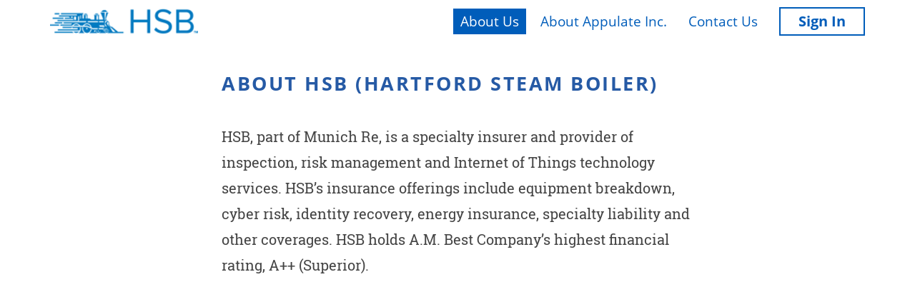

--- FILE ---
content_type: text/html; charset=utf-8
request_url: https://hsb.appulate.com/about-us
body_size: 2114
content:
<!DOCTYPE html>
<html lang="en-US">
<head>
	<meta charset="utf-8">
	<meta name="viewport" content="width=device-width" />
	<title>Appulate: About Us</title>
	
	<link rel="icon" href="/favicon.ico?v=1ugYbDT7VZViut9KaNhw2Wmb0zJkFnC0QLY_l_2ZfRg">
<link rel="apple-touch-icon" href="/images/favicons/apple.png?v=VvDuMe3U7gPdlMBsEejeqmyKkwYYxn-iBpM5m8ccuuA">
<link rel="manifest" href="/manifest.webmanifest?v=ShuIgxRsfTnEjo1HUtWpsjTyGtmuAxd8uA0NUpnoyaU">


	
	<link rel='stylesheet' href='/build/styles/anonymous/pages/about.css?v=HILtOMii37heZABheXsfX_FdXscju2sjo63j88TGBA4'>

	<meta property="og:image" content="/images/logo-appulate-for-open-graph.png"/>
	<meta property="og:type" content="website"/>
	<meta property="og:title" content="Appulate: About Us"/>



<script>
	dataLayer = [
		{
			userId: "",
			site: "AnonymousSite",
			userIsTesting: false,
			userType: ""
		}
	];

	(function (w, d, s, l) {
		w[l] = w[l] || [];
		w[l].push({
			"gtm.start": new Date().getTime(),
			event: "gtm.js"
		});
	})(window, document, 'script', 'dataLayer');
</script>



<script>
	(function () {
		function loadScript() {
			var resource = document.createElement("script");
			resource.src = "https://www.googletagmanager.com/gtm.js?id=GTM-M2MWP3H";
			var script = document.getElementsByTagName("script")[0];
			script.parentNode.insertBefore(resource, script);
		}

		if (typeof MVCxClientGlobalEvents !== "undefined") {
			MVCxClientGlobalEvents.AddControlsInitializedEventHandler(function (s, e) {
				if (e.isCallback) {
					return;
				}

				loadScript();
			});
		} else {
			loadScript();
		}
	}());
</script>


	
	
</head>
<body>




<header class="simple-header simple-header--white" data-js-site-header>
	<div class="simple-header__content">
		<a
			class="simple-header__logo"
			href="/"
			data-qa-appulate-logo>
			
	<img data-js-appulate-logo-img src="https://hsb.appulate.com/api/logo/header/r0TSvMvg-IBaqYth-b-t3g2?headerColorIdx=x4bVZ_pRlW1SrzcuEJYqxA2&amp;m=-1572857227" alt="Logotype">

		</a>
			<ul class="simple-header__menu">
					<li class="simple-header__menu-item">
						<a class="simple-header__menu-item-title simple-header__menu-item-title--selected" href="/about-us">About Us</a>
					</li>
				<li class="simple-header__menu-item">
					<a class="simple-header__menu-item-title " href="/about-appulate">About Appulate Inc.</a>
				</li>
				<li class="simple-header__menu-item">
					<a class="simple-header__menu-item-title " href="/contact">Contact Us</a>
				</li>
			</ul>
				<a class="simple-header__button" href="/signin">Sign In</a>
	</div>
</header>


<main class="site-content">
	<div class="content-container">
		<h1 class="page-heading">About HSB (Hartford Steam Boiler)</h1>

		<div class="text-block">
				<p>
					HSB, part of Munich Re, is a specialty insurer and provider of inspection, risk management and Internet of Things technology services. HSB’s  insurance offerings include equipment breakdown, cyber risk, identity recovery, energy insurance, specialty liability and other coverages. HSB holds A.M. Best Company’s highest financial rating, A++ (Superior).
				</p>
		</div>
	</div>
</main>



<script>
	window.sentryConfig = {
		dsn: "https://0ecaca371911456181814673c0152c3c@sentry.io/178749",
		environment: "Production",
		email: "",
	};
</script>


<script src="/build/scripts/anonymous/manifest.js?v=IdiOCvviKm87e1rz8_gS-kIWMmJgs6QNJBwcfLFc_E4"></script>
<script src="/build/scripts/anonymous/common.js?v=YhGym9dpfgorUKhiUV3pRYZIikxpuQ5E9AchthCbTWQ"></script>

<script>
	appulateRequire("lib/csrf-token").initCsrfToken("CfDJ8MyicZF9qR9IkJKpsoFGapNQ_jvF7PkVqXabnbt1MHPXOiXEqP5sZmZmX0ah0ZRq01P4_sd6Xy8kpsFEZMwIArHznkqaSlGODiqT6ZpLk__sOAeuIXO6IYMQeq-ldBli_AG5GNpSZiSXQ3pQdOd5KZw");
</script>






</body>
</html>


--- FILE ---
content_type: text/css
request_url: https://hsb.appulate.com/build/styles/anonymous/pages/about.css?v=HILtOMii37heZABheXsfX_FdXscju2sjo63j88TGBA4
body_size: 1582
content:
body{margin:0}body,html{height:100%}main{display:block}button,input,select,textarea{font:inherit;margin:0}button,input{overflow:visible}[type=button],[type=reset],[type=submit],button{cursor:pointer}.hidden{display:none}.g-hidden{display:none!important}@font-face{font-family:"Open Sans";font-style:normal;font-weight:400;src:local("Open Sans"),local("OpenSans"),url(/build/fonts/anonymous/open-sans-400_8592fc53.woff2) format("woff2"),url(/build/fonts/anonymous/open-sans-400_85fb9f61.woff) format("woff")}@font-face{font-family:"Open Sans";font-style:normal;font-weight:700;src:local("Open Sans Bold"),local("OpenSans-Bold"),url(/build/fonts/anonymous/open-sans-700_f783f6a6.woff2) format("woff2"),url(/build/fonts/anonymous/open-sans-700_e0f3f1af.woff) format("woff")}@font-face{font-family:"Open Sans";font-style:italic;font-weight:400;src:local("Open Sans Italic"),local("OpenSans-Italic"),url(/build/fonts/anonymous/open-sans-400italic_da20864.woff2) format("woff2"),url(/build/fonts/anonymous/open-sans-400italic_81c98f4a.woff) format("woff")}@font-face{font-family:"Roboto Slab";font-style:normal;font-weight:400;src:local("Roboto Slab Regular"),local("RobotoSlab-Regular"),url(/build/fonts/anonymous/roboto-slab-400_d6732bae.woff2) format("woff2"),url(/build/fonts/anonymous/roboto-slab-400_de6582a0.woff) format("woff")}@font-face{font-family:"Roboto Slab";font-style:normal;font-weight:700;src:local("Roboto Slab Bold"),local("RobotoSlab-Bold"),url(/build/fonts/anonymous/roboto-slab-700_e9cbd19c.woff2) format("woff2"),url(/build/fonts/anonymous/roboto-slab-700_9984252a.woff) format("woff")}*,:after,:before{box-sizing:border-box}html{font:100%/1.5 "Open Sans",sans-serif}.content-container{margin-left:auto;margin-right:auto;max-width:1200px;padding-left:30px;padding-right:30px}.text-block{color:#444;font:20px/1.8 "Roboto Slab",serif}.text-block p,.text-block ul{margin:0 0 36px}.text-block p:last-child,.text-block ul:last-child{margin-bottom:0}.text-link{border-bottom:2px solid #c2d1ef;color:#36c;text-decoration:none}.text-link:hover{border-bottom-color:#99b2e5}.text-link--with-icon{border-bottom:none}.text-link--with-icon__text{border-bottom:2px solid #c2d1ef}.text-link--with-icon:hover .text-link--with-icon__text{border-bottom-color:#99b2e5}.text-link--with-icon:before{content:"";display:inline-block;margin-right:10px;vertical-align:middle}.button-text-link{background:none;border:none;border-bottom:2px solid #c2d1ef;color:#36c;overflow:visible;padding:0;text-decoration:none}.button-text-link:hover{border-bottom-color:#99b2e5}.button-text-link--with-icon{border-bottom:none}.button-text-link--with-icon__text{border-bottom:2px solid #c2d1ef}.text-link--with-icon:hover .button-text-link--with-icon__text{border-bottom-color:#99b2e5}.button-text-link--with-icon:before{content:"";display:inline-block;margin-right:10px;vertical-align:middle}.page-heading{color:#265aa5;font-family:"Open Sans",sans-serif;font-size:27px;font-weight:700;letter-spacing:2.5px;margin:0 0 36px;text-transform:uppercase}.ui-message__close{border:none;outline:none}.simple-header{background:#005dba;border-bottom:1px solid #005dba;box-sizing:border-box;height:61px;position:sticky;top:0;width:100%;z-index:99999!important}.simple-header--white{background:#fff;border-bottom-color:#fff}.simple-header--white .simple-header__menu-item-title{background-color:#fff;color:#005dba}.simple-header--white .simple-header__menu-item-title--selected,.simple-header--white .simple-header__menu-item-title:hover{background-color:#005dba;color:#fff}.simple-header--white .simple-header__button{border-color:#005dba;color:#005dba}.simple-header--white .simple-header__button:focus,.simple-header--white .simple-header__button:hover{background:#005dba;color:#fff}.simple-header__logo{display:flex}.simple-header__content{align-items:center;display:flex;height:100%;justify-content:space-between;margin-left:auto;margin-right:auto;max-width:1200px;padding-left:30px;padding-right:30px}.simple-header__menu{display:flex;list-style:none;margin-left:auto;margin-right:20px;padding:0}.simple-header__menu-item{margin-left:10px}.simple-header__menu-item-title{color:#fff;display:block;font-size:19px;height:36px;line-height:36px;padding:0 10px;text-decoration:none;white-space:nowrap}.simple-header__menu-item-title--selected,.simple-header__menu-item-title:hover{background-color:#fff;color:#005dba}.simple-header__button{background:transparent;border:2px solid #fff;color:#fff;display:inline-block;font:700 20px/36px "Open Sans",sans-serif;height:40px;padding:0 25px;text-decoration:none;transition:background .25s,color .25s;white-space:nowrap}.simple-header__button:focus,.simple-header__button:hover{background:#fff;color:#1d1f24}.site-content{padding-bottom:72px;padding-top:36px}main .content-container{max-width:720px}main a{border-bottom:2px solid #c2d1ef;color:#36c;text-decoration:none}main a:hover{border-bottom-color:#99b2e5}main a--with-icon{border-bottom:none}main a--with-icon__text{border-bottom:2px solid #c2d1ef}.text-link--with-icon:hover main a--with-icon__text{border-bottom-color:#99b2e5}main a--with-icon:before{content:"";display:inline-block;margin-right:10px;vertical-align:middle}

--- FILE ---
content_type: text/javascript
request_url: https://hsb.appulate.com/build/scripts/anonymous/manifest.js?v=IdiOCvviKm87e1rz8_gS-kIWMmJgs6QNJBwcfLFc_E4
body_size: 2186
content:
(()=>{"use strict";var e,r,t,o,a,n={},i={};function l(e){var r=i[e];if(void 0!==r)return r.exports;var t=i[e]={id:e,loaded:!1,exports:{}};return n[e].call(t.exports,t,t.exports,l),t.loaded=!0,t.exports}l.m=n,e=[],l.O=(r,t,o,a)=>{if(!t){var n=1/0;for(c=0;c<e.length;c++){for(var[t,o,a]=e[c],i=!0,u=0;u<t.length;u++)(!1&a||n>=a)&&Object.keys(l.O).every((e=>l.O[e](t[u])))?t.splice(u--,1):(i=!1,a<n&&(n=a));if(i){e.splice(c--,1);var d=o();void 0!==d&&(r=d)}}return r}a=a||0;for(var c=e.length;c>0&&e[c-1][2]>a;c--)e[c]=e[c-1];e[c]=[t,o,a]},l.n=e=>{var r=e&&e.__esModule?()=>e.default:()=>e;return l.d(r,{a:r}),r},t=Object.getPrototypeOf?e=>Object.getPrototypeOf(e):e=>e.__proto__,l.t=function(e,o){if(1&o&&(e=this(e)),8&o)return e;if("object"==typeof e&&e){if(4&o&&e.__esModule)return e;if(16&o&&"function"==typeof e.then)return e}var a=Object.create(null);l.r(a);var n={};r=r||[null,t({}),t([]),t(t)];for(var i=2&o&&e;"object"==typeof i&&!~r.indexOf(i);i=t(i))Object.getOwnPropertyNames(i).forEach((r=>n[r]=()=>e[r]));return n.default=()=>e,l.d(a,n),a},l.d=(e,r)=>{for(var t in r)l.o(r,t)&&!l.o(e,t)&&Object.defineProperty(e,t,{enumerable:!0,get:r[t]})},l.f={},l.e=e=>Promise.all(Object.keys(l.f).reduce(((r,t)=>(l.f[t](e,r),r)),[])),l.u=e=>(({131:"reverse-portal",394:"video-container",424:"insured-connect-request",548:"filling-request-preview",715:"youtube-player",879:"forms-reverse-portal"}[e]||e)+"."+{131:"1976098ed4a077761af1",237:"1c700b726290f6d8f28a",394:"a0d86613f3ef64226645",424:"7f9adc06ed5815feec84",513:"2fa86b75b21c2563a111",548:"165964e996c632d07d04",715:"69a45bd9c57ec14c4712",879:"6ce9c266a90dcb36878a"}[e]+".js"),l.g=function(){if("object"==typeof globalThis)return globalThis;try{return this||new Function("return this")()}catch(e){if("object"==typeof window)return window}}(),l.o=(e,r)=>Object.prototype.hasOwnProperty.call(e,r),o={},a="appulate:",l.l=(e,r,t,n)=>{if(o[e])o[e].push(r);else{var i,u;if(void 0!==t)for(var d=document.getElementsByTagName("script"),c=0;c<d.length;c++){var f=d[c];if(f.getAttribute("src")==e||f.getAttribute("data-webpack")==a+t){i=f;break}}i||(u=!0,(i=document.createElement("script")).charset="utf-8",i.timeout=120,l.nc&&i.setAttribute("nonce",l.nc),i.setAttribute("data-webpack",a+t),i.src=e),o[e]=[r];var s=(r,t)=>{i.onerror=i.onload=null,clearTimeout(p);var a=o[e];if(delete o[e],i.parentNode&&i.parentNode.removeChild(i),a&&a.forEach((e=>e(t))),r)return r(t)},p=setTimeout(s.bind(null,void 0,{type:"timeout",target:i}),12e4);i.onerror=s.bind(null,i.onerror),i.onload=s.bind(null,i.onload),u&&document.head.appendChild(i)}},l.r=e=>{"undefined"!=typeof Symbol&&Symbol.toStringTag&&Object.defineProperty(e,Symbol.toStringTag,{value:"Module"}),Object.defineProperty(e,"__esModule",{value:!0})},l.nmd=e=>(e.paths=[],e.children||(e.children=[]),e),l.p="/build/scripts/anonymous/",(()=>{var e={700:0};l.f.j=(r,t)=>{var o=l.o(e,r)?e[r]:void 0;if(0!==o)if(o)t.push(o[2]);else if(700!=r){var a=new Promise(((t,a)=>o=e[r]=[t,a]));t.push(o[2]=a);var n=l.p+l.u(r),i=new Error;l.l(n,(t=>{if(l.o(e,r)&&(0!==(o=e[r])&&(e[r]=void 0),o)){var a=t&&("load"===t.type?"missing":t.type),n=t&&t.target&&t.target.src;i.message="Loading chunk "+r+" failed.\n("+a+": "+n+")",i.name="ChunkLoadError",i.type=a,i.request=n,o[1](i)}}),"chunk-"+r,r)}else e[r]=0},l.O.j=r=>0===e[r];var r=(r,t)=>{var o,a,[n,i,u]=t,d=0;if(n.some((r=>0!==e[r]))){for(o in i)l.o(i,o)&&(l.m[o]=i[o]);if(u)var c=u(l)}for(r&&r(t);d<n.length;d++)a=n[d],l.o(e,a)&&e[a]&&e[a][0](),e[a]=0;return l.O(c)},t=globalThis.webpackChunkappulate=globalThis.webpackChunkappulate||[];t.forEach(r.bind(null,0)),t.push=r.bind(null,t.push.bind(t))})()})();

--- FILE ---
content_type: text/javascript
request_url: https://hsb.appulate.com/build/scripts/anonymous/common.js?v=YhGym9dpfgorUKhiUV3pRYZIikxpuQ5E9AchthCbTWQ
body_size: 34300
content:
/*! For license information please see common.js.LICENSE.txt */
var appulate;(globalThis.webpackChunkappulate=globalThis.webpackChunkappulate||[]).push([[592],{1476:(t,e,n)=>{var r=n(49291),s=n(26276);void 0===s.appulate&&(s.appulate={}),void 0===s.appulate["lib/csrf-token"]&&(s.appulate["lib/csrf-token"]=r),t.exports=r},26276:(t,e,n)=>{"use strict";t.exports=function(){if("object"==typeof globalThis)return globalThis;var t;try{t=this||new Function("return this")()}catch(t){if("object"==typeof window)return window;if("object"==typeof self)return self;if(void 0!==n.g)return n.g}return t}()},82558:()=>{"function"!=typeof window.appulateRequire&&(window.appulateRequire=function(t){const e=window.appulate[t];if(!e)throw new Error(`Cannot find module '${t}'`);return e})},84365:(t,e,n)=>{"use strict";n.d(e,{ZP:()=>o,vE:()=>s});class r extends Error{name="AssertionError";constructor(t){super(t),Object.setPrototypeOf(this,r.prototype)}}function s(t){throw new r(`Unexpected value: ${t}`)}function o(t,e){if(!t)throw new r(e)}},49291:(t,e,n)=>{"use strict";n.r(e),n.d(e,{getCsrfToken:()=>i,initCsrfToken:()=>o});var r=n(84365);let s=null;function o(t){(0,r.ZP)(null===s,"CsrfToken has already been initialized"),s=t}function i(){return(0,r.ZP)(null!==s,"CsrfToken has not been initialized"),s}},70435:()=>{"use strict";void 0===window.activeRequests&&(window.activeRequests={activeCount:0},function(){const t=XMLHttpRequest.prototype.open;XMLHttpRequest.prototype.open=function(...e){window.activeRequests.activeCount++,this.addEventListener("readystatechange",(function(){4===this.readyState&&window.activeRequests.activeCount--}),!1),t.call(this,...e)}}())},4059:(t,e,n)=>{"use strict";var r=n(27410),s=n(94154),o=n(66121),i=n(37416);const a=[];function c(t){const e=t.defaultIntegrations||[],n=t.integrations;let r;e.forEach((t=>{t.isDefaultInstance=!0})),r=Array.isArray(n)?[...e,...n]:"function"==typeof n?(0,s.lE)(n(e)):e;const o=function(t){const e={};return t.forEach((t=>{const{name:n}=t,r=e[n];r&&!r.isDefaultInstance&&t.isDefaultInstance||(e[n]=t)})),Object.values(e)}(r),i=o.findIndex((t=>"Debug"===t.name));if(i>-1){const[t]=o.splice(i,1);o.push(t)}return o}function u(t,e){for(const n of e)n&&n.afterAllSetup&&n.afterAllSetup(t)}function p(t,e,n){if(n[e.name])i.X&&r.kg.log(`Integration skipped because it was already installed: ${e.name}`);else{if(n[e.name]=e,-1===a.indexOf(e.name)&&"function"==typeof e.setupOnce&&(e.setupOnce(),a.push(e.name)),e.setup&&"function"==typeof e.setup&&e.setup(t),"function"==typeof e.preprocessEvent){const n=e.preprocessEvent.bind(e);t.on("preprocessEvent",((e,r)=>n(e,r,t)))}if("function"==typeof e.processEvent){const n=e.processEvent.bind(e),r=Object.assign(((e,r)=>n(e,r,t)),{id:e.name});t.addEventProcessor(r)}i.X&&r.kg.log(`Integration installed: ${e.name}`)}}const l=[/^Script error\.?$/,/^Javascript error: Script error\.? on line 0$/,/^ResizeObserver loop completed with undelivered notifications.$/,/^Cannot redefine property: googletag$/,"undefined is not an object (evaluating 'a.L')",'can\'t redefine non-configurable property "solana"',"vv().getRestrictions is not a function. (In 'vv().getRestrictions(1,a)', 'vv().getRestrictions' is undefined)","Can't find variable: _AutofillCallbackHandler"],d=(t={})=>({name:"InboundFilters",processEvent(e,n,a){const c=a.getOptions(),u=function(t={},e={}){return{allowUrls:[...t.allowUrls||[],...e.allowUrls||[]],denyUrls:[...t.denyUrls||[],...e.denyUrls||[]],ignoreErrors:[...t.ignoreErrors||[],...e.ignoreErrors||[],...t.disableErrorDefaults?[]:l],ignoreTransactions:[...t.ignoreTransactions||[],...e.ignoreTransactions||[]],ignoreInternal:void 0===t.ignoreInternal||t.ignoreInternal}}(t,c);return function(t,e){return e.ignoreInternal&&function(t){try{return"SentryError"===t.exception.values[0].type}catch(t){}return!1}(t)?(i.X&&r.kg.warn(`Event dropped due to being internal Sentry Error.\nEvent: ${(0,s.jH)(t)}`),!0):function(t,e){return!(t.type||!e||!e.length)&&function(t){const e=[];let n;t.message&&e.push(t.message);try{n=t.exception.values[t.exception.values.length-1]}catch(t){}return n&&n.value&&(e.push(n.value),n.type&&e.push(`${n.type}: ${n.value}`)),e}(t).some((t=>(0,o.U0)(t,e)))}(t,e.ignoreErrors)?(i.X&&r.kg.warn(`Event dropped due to being matched by \`ignoreErrors\` option.\nEvent: ${(0,s.jH)(t)}`),!0):function(t){return!t.type&&(!(!t.exception||!t.exception.values||0===t.exception.values.length)&&(!t.message&&!t.exception.values.some((t=>t.stacktrace||t.type&&"Error"!==t.type||t.value))))}(t)?(i.X&&r.kg.warn(`Event dropped due to not having an error message, error type or stacktrace.\nEvent: ${(0,s.jH)(t)}`),!0):function(t,e){if("transaction"!==t.type||!e||!e.length)return!1;const n=t.transaction;return!!n&&(0,o.U0)(n,e)}(t,e.ignoreTransactions)?(i.X&&r.kg.warn(`Event dropped due to being matched by \`ignoreTransactions\` option.\nEvent: ${(0,s.jH)(t)}`),!0):function(t,e){if(!e||!e.length)return!1;const n=f(t);return!!n&&(0,o.U0)(n,e)}(t,e.denyUrls)?(i.X&&r.kg.warn(`Event dropped due to being matched by \`denyUrls\` option.\nEvent: ${(0,s.jH)(t)}.\nUrl: ${f(t)}`),!0):!function(t,e){if(!e||!e.length)return!0;const n=f(t);return!n||(0,o.U0)(n,e)}(t,e.allowUrls)&&(i.X&&r.kg.warn(`Event dropped due to not being matched by \`allowUrls\` option.\nEvent: ${(0,s.jH)(t)}.\nUrl: ${f(t)}`),!0)}(e,u)?null:e}});function f(t){try{let e;try{e=t.exception.values[0].stacktrace.frames}catch(t){}return e?function(t=[]){for(let e=t.length-1;e>=0;e--){const n=t[e];if(n&&"<anonymous>"!==n.filename&&"[native code]"!==n.filename)return n.filename||null}return null}(e):null}catch(e){return i.X&&r.kg.error(`Cannot extract url for event ${(0,s.jH)(t)}`),null}}var h=n(50579),g=n(28229);let _;const m=new WeakMap,y=()=>({name:"FunctionToString",setupOnce(){_=Function.prototype.toString;try{Function.prototype.toString=function(...t){const e=(0,h.HK)(this),n=m.has((0,g.s3)())&&void 0!==e?e:this;return _.apply(n,t)}}catch(t){}},setup(t){m.set(t,!0)}});var v=n(97570);const E=()=>{let t;return{name:"Dedupe",processEvent(e){if(e.type)return e;try{if(function(t,e){return!!e&&(!!function(t,e){const n=t.message,r=e.message;return!(!n&&!r)&&(!(n&&!r||!n&&r)&&(n===r&&(!!S(t,e)&&!!b(t,e))))}(t,e)||!!function(t,e){const n=x(e),r=x(t);return!(!n||!r)&&(n.type===r.type&&n.value===r.value&&(!!S(t,e)&&!!b(t,e)))}(t,e))}(e,t))return i.X&&r.kg.warn("Event dropped due to being a duplicate of previously captured event."),null}catch(t){}return t=e}}};function b(t,e){let n=(0,v.Fr)(t),r=(0,v.Fr)(e);if(!n&&!r)return!0;if(n&&!r||!n&&r)return!1;if(n=n,r=r,r.length!==n.length)return!1;for(let t=0;t<r.length;t++){const e=r[t],s=n[t];if(e.filename!==s.filename||e.lineno!==s.lineno||e.colno!==s.colno||e.function!==s.function)return!1}return!0}function S(t,e){let n=t.fingerprint,r=e.fingerprint;if(!n&&!r)return!0;if(n&&!r||!n&&r)return!1;n=n,r=r;try{return!(n.join("")!==r.join(""))}catch(t){return!1}}function x(t){return t.exception&&t.exception.values&&t.exception.values[0]}var k=n(80709),w=n(35256),O=n(32401);const D=O.n;function $(){if(!("fetch"in D))return!1;try{return new Headers,new Request("http://www.example.com"),new Response,!0}catch(t){return!1}}function T(t){return t&&/^function\s+\w+\(\)\s+\{\s+\[native code\]\s+\}$/.test(t.toString())}const C={},P={};function j(t,e){C[t]=C[t]||[],C[t].push(e)}function R(t,e){P[t]||(e(),P[t]=!0)}function N(t,e){const n=t&&C[t];if(n)for(const s of n)try{s(e)}catch(e){w.X&&r.kg.error(`Error while triggering instrumentation handler.\nType: ${t}\nName: ${(0,v.$P)(s)}\nError:`,e)}}const I=O.n,A=O.n;let L;function M(t){const e="history";j(e,t),R(e,U)}function U(){if(!function(){const t=I.chrome,e=t&&t.app&&t.app.runtime,n="history"in I&&!!I.history.pushState&&!!I.history.replaceState;return!e&&n}())return;const t=A.onpopstate;function e(t){return function(...e){const n=e.length>2?e[2]:void 0;if(n){const t=L,e=String(n);L=e,N("history",{from:t,to:e})}return t.apply(this,e)}}A.onpopstate=function(...e){const n=A.location.href,r=L;if(L=n,N("history",{from:r,to:n}),t)try{return t.apply(this,e)}catch(t){}},(0,h.hl)(A.history,"pushState",e),(0,h.hl)(A.history,"replaceState",e)}const F=/^(?:(\w+):)\/\/(?:(\w+)(?::(\w+)?)?@)([\w.-]+)(?::(\d+))?\/(.+)/;function J(t,e=!1){const{host:n,path:r,pass:s,port:o,projectId:i,protocol:a,publicKey:c}=t;return`${a}://${c}${e&&s?`:${s}`:""}@${n}${o?`:${o}`:""}/${r?`${r}/`:r}${i}`}function X(t){return{protocol:t.protocol,publicKey:t.publicKey||"",pass:t.pass||"",host:t.host,port:t.port||"",path:t.path||"",projectId:t.projectId}}var H=n(11327),q=n(55806),W=n(40949);function G(t,e=[]){return[t,e]}function Y(t,e){const[n,r]=t;return[n,[...r,e]]}function V(t,e){const n=t[1];for(const t of n)if(e(t,t[0].type))return!0;return!1}function B(t){return O.n.__SENTRY__&&O.n.__SENTRY__.encodePolyfill?O.n.__SENTRY__.encodePolyfill(t):(new TextEncoder).encode(t)}function z(t){const[e,n]=t;let r=JSON.stringify(e);function s(t){"string"==typeof r?r="string"==typeof t?r+t:[B(r),t]:r.push("string"==typeof t?B(t):t)}for(const t of n){const[e,n]=t;if(s(`\n${JSON.stringify(e)}\n`),"string"==typeof n||n instanceof Uint8Array)s(n);else{let t;try{t=JSON.stringify(n)}catch(e){t=JSON.stringify((0,W.Fv)(n))}s(t)}}return"string"==typeof r?r:function(t){const e=t.reduce(((t,e)=>t+e.length),0),n=new Uint8Array(e);let r=0;for(const e of t)n.set(e,r),r+=e.length;return n}(r)}function K(t){const e="string"==typeof t.data?B(t.data):t.data;return[(0,h.Jr)({type:"attachment",length:e.length,filename:t.filename,content_type:t.contentType,attachment_type:t.attachmentType}),e]}const Z={session:"session",sessions:"session",attachment:"attachment",transaction:"transaction",event:"error",client_report:"internal",user_report:"default",profile:"profile",profile_chunk:"profile",replay_event:"replay",replay_recording:"replay",check_in:"monitor",feedback:"feedback",span:"span",statsd:"metric_bucket"};function Q(t){return Z[t]}function tt(t){if(!t||!t.sdk)return;const{name:e,version:n}=t.sdk;return{name:e,version:n}}class et extends Error{constructor(t,e="warn"){super(t),this.message=t,this.name=new.target.prototype.constructor.name,Object.setPrototypeOf(this,new.target.prototype),this.logLevel=e}}var nt=n(72882);var rt=n(82027),st=n(75864),ot=n(7295);const it="Not capturing exception because it's already been captured.";function at(t){return void 0===t.type}function ct(t){return"transaction"===t.type}var ut=n(53292);const pt="undefined"==typeof __SENTRY_DEBUG__||__SENTRY_DEBUG__;function lt(t,e){const n=ft(t,e),r={type:e&&e.name,value:gt(e)};return n.length&&(r.stacktrace={frames:n}),void 0===r.type&&""===r.value&&(r.value="Unrecoverable error caught"),r}function dt(t,e){return{exception:{values:[lt(t,e)]}}}function ft(t,e){const n=e.stacktrace||e.stack||"",r=function(t){return t&&ht.test(t.message)?1:0}(e),s=function(t){return"number"==typeof t.framesToPop?t.framesToPop:0}(e);try{return t(n,r,s)}catch(t){}return[]}const ht=/Minified React error #\d+;/i;function gt(t){const e=t&&t.message;return e?e.error&&"string"==typeof e.error.message?e.error.message:e:"No error message"}function _t(t,e,n,r,o){let i;if((0,H.VW)(e)&&e.error)return dt(t,e.error);if((0,H.TX)(e)||(0,H.fm)(e)){const o=e;if("stack"in e)i=dt(t,e);else{const e=o.name||((0,H.TX)(o)?"DOMError":"DOMException"),a=o.message?`${e}: ${o.message}`:e;i=mt(t,a,n,r),(0,s.Db)(i,a)}return"code"in o&&(i.tags={...i.tags,"DOMException.code":`${o.code}`}),i}return(0,H.VZ)(e)?dt(t,e):(0,H.PO)(e)||(0,H.cO)(e)?(i=function(t,e,n,r){const s=(0,g.s3)(),o=s&&s.getOptions().normalizeDepth,i=function(t){for(const e in t)if(Object.prototype.hasOwnProperty.call(t,e)){const n=t[e];if(n instanceof Error)return n}}(e),a={__serialized__:(0,W.Qy)(e,o)};if(i)return{exception:{values:[lt(t,i)]},extra:a};const c={exception:{values:[{type:(0,H.cO)(e)?e.constructor.name:r?"UnhandledRejection":"Error",value:yt(e,{isUnhandledRejection:r})}]},extra:a};if(n){const e=ft(t,n);e.length&&(c.exception.values[0].stacktrace={frames:e})}return c}(t,e,n,o),(0,s.EG)(i,{synthetic:!0}),i):(i=mt(t,e,n,r),(0,s.Db)(i,`${e}`,void 0),(0,s.EG)(i,{synthetic:!0}),i)}function mt(t,e,n,r){const s={};if(r&&n){const r=ft(t,n);r.length&&(s.exception={values:[{value:e,stacktrace:{frames:r}}]})}if((0,H.Le)(e)){const{__sentry_template_string__:t,__sentry_template_values__:n}=e;return s.logentry={message:t,params:n},s}return s.message=e,s}function yt(t,{isUnhandledRejection:e}){const n=(0,h.zf)(t),r=e?"promise rejection":"exception";return(0,H.VW)(t)?`Event \`ErrorEvent\` captured as ${r} with message \`${t.message}\``:(0,H.cO)(t)?`Event \`${function(t){try{const e=Object.getPrototypeOf(t);return e?e.constructor.name:void 0}catch(t){}}(t)}\` (type=${t.type}) captured as ${r}`:`Object captured as ${r} with keys: ${n}`}const vt=O.n;let Et,bt,St,xt=0;function kt(){return xt>0}function wt(){xt++,setTimeout((()=>{xt--}))}function Ot(t,e={},n){if("function"!=typeof t)return t;try{const e=t.__sentry_wrapped__;if(e)return"function"==typeof e?e:t;if((0,h.HK)(t))return t}catch(e){return t}const r=function(){const r=Array.prototype.slice.call(arguments);try{n&&"function"==typeof n&&n.apply(this,arguments);const s=r.map((t=>Ot(t,e)));return t.apply(this,s)}catch(t){throw wt(),(0,g.$e)((n=>{n.addEventProcessor((t=>(e.mechanism&&((0,s.Db)(t,void 0,void 0),(0,s.EG)(t,e.mechanism)),t.extra={...t.extra,arguments:r},t))),(0,k.Tb)(t)})),t}};try{for(const e in t)Object.prototype.hasOwnProperty.call(t,e)&&(r[e]=t[e])}catch(t){}(0,h.$Q)(r,t),(0,h.xp)(t,"__sentry_wrapped__",r);try{Object.getOwnPropertyDescriptor(r,"name").configurable&&Object.defineProperty(r,"name",{get:()=>t.name})}catch(t){}return r}class Dt extends class{constructor(t){if(this._options=t,this._integrations={},this._numProcessing=0,this._outcomes={},this._hooks={},this._eventProcessors=[],t.dsn?this._dsn=function(t){const e="string"==typeof t?function(t){const e=F.exec(t);if(!e)return void(0,r.Cf)((()=>{console.error(`Invalid Sentry Dsn: ${t}`)}));const[n,s,o="",i="",a="",c=""]=e.slice(1);let u="",p=c;const l=p.split("/");if(l.length>1&&(u=l.slice(0,-1).join("/"),p=l.pop()),p){const t=p.match(/^\d+/);t&&(p=t[0])}return X({host:i,pass:o,path:u,projectId:p,port:a,protocol:n,publicKey:s})}(t):X(t);if(e&&function(t){if(!w.X)return!0;const{port:e,projectId:n,protocol:s}=t;return!(["protocol","publicKey","host","projectId"].find((e=>!t[e]&&(r.kg.error(`Invalid Sentry Dsn: ${e} missing`),!0)))||(n.match(/^\d+$/)?function(t){return"http"===t||"https"===t}(s)?e&&isNaN(parseInt(e,10))&&(r.kg.error(`Invalid Sentry Dsn: Invalid port ${e}`),1):(r.kg.error(`Invalid Sentry Dsn: Invalid protocol ${s}`),1):(r.kg.error(`Invalid Sentry Dsn: Invalid projectId ${n}`),1)))}(e))return e}(t.dsn):i.X&&r.kg.warn("No DSN provided, client will not send events."),this._dsn){const r=(e=this._dsn,n=t.tunnel,s=t._metadata?t._metadata.sdk:void 0,n||`${function(t){return`${function(t){const e=t.protocol?`${t.protocol}:`:"",n=t.port?`:${t.port}`:"";return`${e}//${t.host}${n}${t.path?`/${t.path}`:""}/api/`}(t)}${t.projectId}/envelope/`}(e)}?${function(t,e){return(0,h._j)({sentry_key:t.publicKey,sentry_version:"7",...e&&{sentry_client:`${e.name}/${e.version}`}})}(e,s)}`);this._transport=t.transport({tunnel:this._options.tunnel,recordDroppedEvent:this.recordDroppedEvent.bind(this),...t.transportOptions,url:r})}var e,n,s}captureException(t,e,n){const o=(0,s.DM)();if((0,s.YO)(t))return i.X&&r.kg.log(it),o;const a={event_id:o,...e};return this._process(this.eventFromException(t,a).then((t=>this._captureEvent(t,a,n)))),a.event_id}captureMessage(t,e,n,r){const o={event_id:(0,s.DM)(),...n},i=(0,H.Le)(t)?t:String(t),a=(0,H.pt)(t)?this.eventFromMessage(i,e,o):this.eventFromException(t,o);return this._process(a.then((t=>this._captureEvent(t,o,r)))),o.event_id}captureEvent(t,e,n){const o=(0,s.DM)();if(e&&e.originalException&&(0,s.YO)(e.originalException))return i.X&&r.kg.log(it),o;const a={event_id:o,...e},c=(t.sdkProcessingMetadata||{}).capturedSpanScope;return this._process(this._captureEvent(t,a,c||n)),a.event_id}captureSession(t){"string"!=typeof t.release?i.X&&r.kg.warn("Discarded session because of missing or non-string release"):(this.sendSession(t),(0,rt.CT)(t,{init:!1}))}getDsn(){return this._dsn}getOptions(){return this._options}getSdkMetadata(){return this._options._metadata}getTransport(){return this._transport}flush(t){const e=this._transport;return e?(this.emit("flush"),this._isClientDoneProcessing(t).then((n=>e.flush(t).then((t=>n&&t))))):(0,q.WD)(!0)}close(t){return this.flush(t).then((t=>(this.getOptions().enabled=!1,this.emit("close"),t)))}getEventProcessors(){return this._eventProcessors}addEventProcessor(t){this._eventProcessors.push(t)}init(){(this._isEnabled()||this._options.integrations.some((({name:t})=>t.startsWith("Spotlight"))))&&this._setupIntegrations()}getIntegrationByName(t){return this._integrations[t]}addIntegration(t){const e=this._integrations[t.name];p(this,t,this._integrations),e||u(this,[t])}sendEvent(t,e={}){this.emit("beforeSendEvent",t,e);let n=function(t,e,n,r){const s=tt(n),o=t.type&&"replay_event"!==t.type?t.type:"event";!function(t,e){e&&(t.sdk=t.sdk||{},t.sdk.name=t.sdk.name||e.name,t.sdk.version=t.sdk.version||e.version,t.sdk.integrations=[...t.sdk.integrations||[],...e.integrations||[]],t.sdk.packages=[...t.sdk.packages||[],...e.packages||[]])}(t,n&&n.sdk);const i=function(t,e,n,r){const s=t.sdkProcessingMetadata&&t.sdkProcessingMetadata.dynamicSamplingContext;return{event_id:t.event_id,sent_at:(new Date).toISOString(),...e&&{sdk:e},...!!n&&r&&{dsn:J(r)},...s&&{trace:(0,h.Jr)({...s})}}}(t,s,r,e);return delete t.sdkProcessingMetadata,G(i,[[{type:o},t]])}(t,this._dsn,this._options._metadata,this._options.tunnel);for(const t of e.attachments||[])n=Y(n,K(t));const r=this.sendEnvelope(n);r&&r.then((e=>this.emit("afterSendEvent",t,e)),null)}sendSession(t){const e=function(t,e,n,r){const s=tt(n);return G({sent_at:(new Date).toISOString(),...s&&{sdk:s},...!!r&&e&&{dsn:J(e)}},["aggregates"in t?[{type:"sessions"},t]:[{type:"session"},t.toJSON()]])}(t,this._dsn,this._options._metadata,this._options.tunnel);this.sendEnvelope(e)}recordDroppedEvent(t,e,n){if(this._options.sendClientReports){const s="number"==typeof n?n:1,o=`${t}:${e}`;i.X&&r.kg.log(`Recording outcome: "${o}"${s>1?` (${s} times)`:""}`),this._outcomes[o]=(this._outcomes[o]||0)+s}}on(t,e){const n=this._hooks[t]=this._hooks[t]||[];return n.push(e),()=>{const t=n.indexOf(e);t>-1&&n.splice(t,1)}}emit(t,...e){const n=this._hooks[t];n&&n.forEach((t=>t(...e)))}sendEnvelope(t){return this.emit("beforeEnvelope",t),this._isEnabled()&&this._transport?this._transport.send(t).then(null,(t=>(i.X&&r.kg.error("Error while sending event:",t),t))):(i.X&&r.kg.error("Transport disabled"),(0,q.WD)({}))}_setupIntegrations(){const{integrations:t}=this._options;this._integrations=function(t,e){const n={};return e.forEach((e=>{e&&p(t,e,n)})),n}(this,t),u(this,t)}_updateSessionFromEvent(t,e){let n=!1,r=!1;const s=e.exception&&e.exception.values;if(s){r=!0;for(const t of s){const e=t.mechanism;if(e&&!1===e.handled){n=!0;break}}}const o="ok"===t.status;(o&&0===t.errors||o&&n)&&((0,rt.CT)(t,{...n&&{status:"crashed"},errors:t.errors||Number(r||n)}),this.captureSession(t))}_isClientDoneProcessing(t){return new q.cW((e=>{let n=0;const r=setInterval((()=>{0==this._numProcessing?(clearInterval(r),e(!0)):(n+=1,t&&n>=t&&(clearInterval(r),e(!1)))}),1)}))}_isEnabled(){return!1!==this.getOptions().enabled&&void 0!==this._transport}_prepareEvent(t,e,n,r=(0,g.aF)()){const s=this.getOptions(),o=Object.keys(this._integrations);return!e.integrations&&o.length>0&&(e.integrations=o),this.emit("preprocessEvent",t,e),t.type||r.setLastEventId(t.event_id||e.event_id),(0,ot.R)(s,t,e,n,this,r).then((t=>{if(null===t)return t;const e={...r.getPropagationContext(),...n?n.getPropagationContext():void 0};if((!t.contexts||!t.contexts.trace)&&e){const{traceId:n,spanId:r,parentSpanId:s,dsc:o}=e;t.contexts={trace:(0,h.Jr)({trace_id:n,span_id:r,parent_span_id:s}),...t.contexts};const i=o||(0,st._l)(n,this);t.sdkProcessingMetadata={dynamicSamplingContext:i,...t.sdkProcessingMetadata}}return t}))}_captureEvent(t,e={},n){return this._processEvent(t,e,n).then((t=>t.event_id),(t=>{if(i.X){const e=t;"log"===e.logLevel?r.kg.log(e.message):r.kg.warn(e)}}))}_processEvent(t,e,n){const s=this.getOptions(),{sampleRate:o}=s,a=ct(t),c=at(t),u=t.type||"error",p=`before send for type \`${u}\``,l=void 0===o?void 0:function(t){if("boolean"==typeof t)return Number(t);const e="string"==typeof t?parseFloat(t):t;if(!("number"!=typeof e||isNaN(e)||e<0||e>1))return e;i.X&&r.kg.warn(`[Tracing] Given sample rate is invalid. Sample rate must be a boolean or a number between 0 and 1. Got ${JSON.stringify(t)} of type ${JSON.stringify(typeof t)}.`)}(o);if(c&&"number"==typeof l&&Math.random()>l)return this.recordDroppedEvent("sample_rate","error",t),(0,q.$2)(new et(`Discarding event because it's not included in the random sample (sampling rate = ${o})`,"log"));const d="replay_event"===u?"replay":u,f=(t.sdkProcessingMetadata||{}).capturedSpanIsolationScope;return this._prepareEvent(t,e,n,f).then((n=>{if(null===n)throw this.recordDroppedEvent("event_processor",d,t),new et("An event processor returned `null`, will not send event.","log");if(e.data&&!0===e.data.__sentry__)return n;const r=function(t,e,n,r){const{beforeSend:s,beforeSendTransaction:o,beforeSendSpan:i}=e;if(at(n)&&s)return s(n,r);if(ct(n)){if(n.spans&&i){const e=[];for(const r of n.spans){const n=i(r);n?e.push(n):t.recordDroppedEvent("before_send","span")}n.spans=e}if(o){if(n.spans){const t=n.spans.length;n.sdkProcessingMetadata={...n.sdkProcessingMetadata,spanCountBeforeProcessing:t}}return o(n,r)}}return n}(this,s,n,e);return function(t,e){const n=`${e} must return \`null\` or a valid event.`;if((0,H.J8)(t))return t.then((t=>{if(!(0,H.PO)(t)&&null!==t)throw new et(n);return t}),(t=>{throw new et(`${e} rejected with ${t}`)}));if(!(0,H.PO)(t)&&null!==t)throw new et(n);return t}(r,p)})).then((r=>{if(null===r){if(this.recordDroppedEvent("before_send",d,t),a){const e=1+(t.spans||[]).length;this.recordDroppedEvent("before_send","span",e)}throw new et(`${p} returned \`null\`, will not send event.`,"log")}const s=n&&n.getSession();if(!a&&s&&this._updateSessionFromEvent(s,r),a){const t=(r.sdkProcessingMetadata&&r.sdkProcessingMetadata.spanCountBeforeProcessing||0)-(r.spans?r.spans.length:0);t>0&&this.recordDroppedEvent("before_send","span",t)}const o=r.transaction_info;if(a&&o&&r.transaction!==t.transaction){const t="custom";r.transaction_info={...o,source:t}}return this.sendEvent(r,e),r})).then(null,(t=>{if(t instanceof et)throw t;throw this.captureException(t,{data:{__sentry__:!0},originalException:t}),new et(`Event processing pipeline threw an error, original event will not be sent. Details have been sent as a new event.\nReason: ${t}`)}))}_process(t){this._numProcessing++,t.then((t=>(this._numProcessing--,t)),(t=>(this._numProcessing--,t)))}_clearOutcomes(){const t=this._outcomes;return this._outcomes={},Object.entries(t).map((([t,e])=>{const[n,r]=t.split(":");return{reason:n,category:r,quantity:e}}))}_flushOutcomes(){i.X&&r.kg.log("Flushing outcomes...");const t=this._clearOutcomes();if(0===t.length)return void(i.X&&r.kg.log("No outcomes to send"));if(!this._dsn)return void(i.X&&r.kg.log("No dsn provided, will not send outcomes"));i.X&&r.kg.log("Sending outcomes:",t);const e=(n=t,G((s=this._options.tunnel&&J(this._dsn))?{dsn:s}:{},[[{type:"client_report"},{timestamp:(0,nt.yW)(),discarded_events:n}]]));var n,s;this.sendEnvelope(e)}}{constructor(t){const e={parentSpanIsAlwaysRootSpan:!0,...t};!function(t,e,n=[e],r="npm"){const s=t._metadata||{};s.sdk||(s.sdk={name:`sentry.javascript.${e}`,packages:n.map((t=>({name:`${r}:@sentry/${t}`,version:ut.J}))),version:ut.J}),t._metadata=s}(e,"browser",["browser"],vt.SENTRY_SDK_SOURCE||"npm"),super(e),e.sendClientReports&&vt.document&&vt.document.addEventListener("visibilitychange",(()=>{"hidden"===vt.document.visibilityState&&this._flushOutcomes()}))}eventFromException(t,e){return function(t,e,n,r){const o=_t(t,e,n&&n.syntheticException||void 0,r);return(0,s.EG)(o),o.level="error",n&&n.event_id&&(o.event_id=n.event_id),(0,q.WD)(o)}(this._options.stackParser,t,e,this._options.attachStacktrace)}eventFromMessage(t,e="info",n){return function(t,e,n="info",r,s){const o=mt(t,e,r&&r.syntheticException||void 0,s);return o.level=n,r&&r.event_id&&(o.event_id=r.event_id),(0,q.WD)(o)}(this._options.stackParser,t,e,n,this._options.attachStacktrace)}captureUserFeedback(t){if(!this._isEnabled())return void(pt&&r.kg.warn("SDK not enabled, will not capture user feedback."));const e=function(t,{metadata:e,tunnel:n,dsn:r}){const s={event_id:t.event_id,sent_at:(new Date).toISOString(),...e&&e.sdk&&{sdk:{name:e.sdk.name,version:e.sdk.version}},...!!n&&!!r&&{dsn:J(r)}},o=function(t){return[{type:"user_report"},t]}(t);return G(s,[o])}(t,{metadata:this.getSdkMetadata(),dsn:this.getDsn(),tunnel:this.getOptions().tunnel});this.sendEnvelope(e)}_prepareEvent(t,e,n){return t.platform=t.platform||"javascript",super._prepareEvent(t,e,n)}}function $t(){if(!A.document)return;const t=N.bind(null,"dom"),e=Tt(t,!0);A.document.addEventListener("click",e,!1),A.document.addEventListener("keypress",e,!1),["EventTarget","Node"].forEach((e=>{const n=A[e]&&A[e].prototype;n&&n.hasOwnProperty&&n.hasOwnProperty("addEventListener")&&((0,h.hl)(n,"addEventListener",(function(e){return function(n,r,s){if("click"===n||"keypress"==n)try{const r=this,o=r.__sentry_instrumentation_handlers__=r.__sentry_instrumentation_handlers__||{},i=o[n]=o[n]||{refCount:0};if(!i.handler){const r=Tt(t);i.handler=r,e.call(this,n,r,s)}i.refCount++}catch(t){}return e.call(this,n,r,s)}})),(0,h.hl)(n,"removeEventListener",(function(t){return function(e,n,r){if("click"===e||"keypress"==e)try{const n=this,s=n.__sentry_instrumentation_handlers__||{},o=s[e];o&&(o.refCount--,o.refCount<=0&&(t.call(this,e,o.handler,r),o.handler=void 0,delete s[e]),0===Object.keys(s).length&&delete n.__sentry_instrumentation_handlers__)}catch(t){}return t.call(this,e,n,r)}})))}))}function Tt(t,e=!1){return n=>{if(!n||n._sentryCaptured)return;const r=function(t){try{return t.target}catch(t){return null}}(n);if(function(t,e){return"keypress"===t&&(!e||!e.tagName||"INPUT"!==e.tagName&&"TEXTAREA"!==e.tagName&&!e.isContentEditable)}(n.type,r))return;(0,h.xp)(n,"_sentryCaptured",!0),r&&!r._sentryId&&(0,h.xp)(r,"_sentryId",(0,s.DM)());const o="keypress"===n.type?"input":n.type;(function(t){if(t.type!==bt)return!1;try{if(!t.target||t.target._sentryId!==St)return!1}catch(t){}return!0})(n)||(t({event:n,name:o,global:e}),bt=n.type,St=r?r._sentryId:void 0),clearTimeout(Et),Et=A.setTimeout((()=>{St=void 0,bt=void 0}),1e3)}}function Ct(){if(!A.XMLHttpRequest)return;const t=XMLHttpRequest.prototype;t.open=new Proxy(t.open,{apply(t,e,n){const r=1e3*(0,nt.ph)(),s=(0,H.HD)(n[0])?n[0].toUpperCase():void 0,o=function(t){if((0,H.HD)(t))return t;try{return t.toString()}catch(t){}}(n[1]);if(!s||!o)return t.apply(e,n);e.__sentry_xhr_v3__={method:s,url:o,request_headers:{}},"POST"===s&&o.match(/sentry_key/)&&(e.__sentry_own_request__=!0);const i=()=>{const t=e.__sentry_xhr_v3__;if(t&&4===e.readyState){try{t.status_code=e.status}catch(t){}N("xhr",{endTimestamp:1e3*(0,nt.ph)(),startTimestamp:r,xhr:e})}};return"onreadystatechange"in e&&"function"==typeof e.onreadystatechange?e.onreadystatechange=new Proxy(e.onreadystatechange,{apply:(t,e,n)=>(i(),t.apply(e,n))}):e.addEventListener("readystatechange",i),e.setRequestHeader=new Proxy(e.setRequestHeader,{apply(t,e,n){const[r,s]=n,o=e.__sentry_xhr_v3__;return o&&(0,H.HD)(r)&&(0,H.HD)(s)&&(o.request_headers[r.toLowerCase()]=s),t.apply(e,n)}}),t.apply(e,n)}}),t.send=new Proxy(t.send,{apply(t,e,n){const r=e.__sentry_xhr_v3__;return r?(void 0!==n[0]&&(r.body=n[0]),N("xhr",{startTimestamp:1e3*(0,nt.ph)(),xhr:e}),t.apply(e,n)):t.apply(e,n)}})}const Pt=100;function jt(t,e){const n=(0,g.s3)(),s=(0,g.aF)();if(!n)return;const{beforeBreadcrumb:o=null,maxBreadcrumbs:i=Pt}=n.getOptions();if(i<=0)return;const a={timestamp:(0,nt.yW)(),...t},c=o?(0,r.Cf)((()=>o(a,e))):a;null!==c&&(n.emit&&n.emit("beforeAddBreadcrumb",c,e),s.addBreadcrumb(c,i))}function Rt(){"console"in O.n&&r.RU.forEach((function(t){t in O.n.console&&(0,h.hl)(O.n.console,t,(function(e){return r.LD[t]=e,function(...e){N("console",{args:e,level:t});const n=r.LD[t];n&&n.apply(O.n.console,e)}}))}))}function Nt(t,e){return!!t&&"object"==typeof t&&!!t[e]}function It(t){return"string"==typeof t?t:t?Nt(t,"url")?t.url:t.toString?t.toString():"":""}var At=n(7093);const Lt=["fatal","error","warning","log","info","debug"];function Mt(t){return void 0===t?void 0:t>=400&&t<500?"warning":t>=500?"error":void 0}function Ut(t){if(!t)return{};const e=t.match(/^(([^:/?#]+):)?(\/\/([^/?#]*))?([^?#]*)(\?([^#]*))?(#(.*))?$/);if(!e)return{};const n=e[6]||"",r=e[8]||"";return{host:e[4],path:e[5],protocol:e[2],search:n,hash:r,relative:e[5]+n+r}}const Ft=(t={})=>{const e={console:!0,dom:!0,fetch:!0,history:!0,sentry:!0,xhr:!0,...t};return{name:"Breadcrumbs",setup(t){var n;e.console&&function(t){const e="console";j(e,t),R(e,Rt)}(function(t){return function(e){if((0,g.s3)()!==t)return;const n={category:"console",data:{arguments:e.args,logger:"console"},level:(r=e.level,"warn"===r?"warning":Lt.includes(r)?r:"log"),message:(0,o.nK)(e.args," ")};var r;if("assert"===e.level){if(!1!==e.args[0])return;n.message=`Assertion failed: ${(0,o.nK)(e.args.slice(1)," ")||"console.assert"}`,n.data.arguments=e.args.slice(1)}jt(n,{input:e.args,level:e.level})}}(t)),e.dom&&(n=function(t,e){return function(n){if((0,g.s3)()!==t)return;let s,o,i="object"==typeof e?e.serializeAttribute:void 0,a="object"==typeof e&&"number"==typeof e.maxStringLength?e.maxStringLength:void 0;a&&a>1024&&(pt&&r.kg.warn(`\`dom.maxStringLength\` cannot exceed 1024, but a value of ${a} was configured. Sentry will use 1024 instead.`),a=1024),"string"==typeof i&&(i=[i]);try{const t=n.event,e=function(t){return!!t&&!!t.target}(t)?t.target:t;s=(0,At.Rt)(e,{keyAttrs:i,maxStringLength:a}),o=(0,At.iY)(e)}catch(t){s="<unknown>"}if(0===s.length)return;const c={category:`ui.${n.name}`,message:s};o&&(c.data={"ui.component_name":o}),jt(c,{event:n.event,name:n.name,global:n.global})}}(t,e.dom),j("dom",n),R("dom",$t)),e.xhr&&function(t){j("xhr",t),R("xhr",Ct)}(function(t){return function(e){if((0,g.s3)()!==t)return;const{startTimestamp:n,endTimestamp:r}=e,s=e.xhr.__sentry_xhr_v3__;if(!n||!r||!s)return;const{method:o,url:i,status_code:a,body:c}=s,u={method:o,url:i,status_code:a},p={xhr:e.xhr,input:c,startTimestamp:n,endTimestamp:r};jt({category:"xhr",data:u,type:"http",level:Mt(a)},p)}}(t)),e.fetch&&function(t,e){const n="fetch";j(n,t),R(n,(()=>function(t,e=!1){e&&!function(){if("string"==typeof EdgeRuntime)return!0;if(!$())return!1;if(T(D.fetch))return!0;let t=!1;const e=D.document;if(e&&"function"==typeof e.createElement)try{const n=e.createElement("iframe");n.hidden=!0,e.head.appendChild(n),n.contentWindow&&n.contentWindow.fetch&&(t=T(n.contentWindow.fetch)),e.head.removeChild(n)}catch(t){w.X&&r.kg.warn("Could not create sandbox iframe for pure fetch check, bailing to window.fetch: ",t)}return t}()||(0,h.hl)(O.n,"fetch",(function(e){return function(...n){const{method:r,url:s}=function(t){if(0===t.length)return{method:"GET",url:""};if(2===t.length){const[e,n]=t;return{url:It(e),method:Nt(n,"method")?String(n.method).toUpperCase():"GET"}}const e=t[0];return{url:It(e),method:Nt(e,"method")?String(e.method).toUpperCase():"GET"}}(n),o={args:n,fetchData:{method:r,url:s},startTimestamp:1e3*(0,nt.ph)()};t||N("fetch",{...o});const i=(new Error).stack;return e.apply(O.n,n).then((async e=>(t?t(e):N("fetch",{...o,endTimestamp:1e3*(0,nt.ph)(),response:e}),e)),(t=>{throw N("fetch",{...o,endTimestamp:1e3*(0,nt.ph)(),error:t}),(0,H.VZ)(t)&&void 0===t.stack&&(t.stack=i,(0,h.xp)(t,"framesToPop",1)),t}))}}))}(void 0,undefined)))}(function(t){return function(e){if((0,g.s3)()!==t)return;const{startTimestamp:n,endTimestamp:r}=e;if(r&&(!e.fetchData.url.match(/sentry_key/)||"POST"!==e.fetchData.method))if(e.error)jt({category:"fetch",data:e.fetchData,level:"error",type:"http"},{data:e.error,input:e.args,startTimestamp:n,endTimestamp:r});else{const t=e.response,s={...e.fetchData,status_code:t&&t.status},o={input:e.args,response:t,startTimestamp:n,endTimestamp:r};jt({category:"fetch",data:s,type:"http",level:Mt(s.status_code)},o)}}}(t)),e.history&&M(function(t){return function(e){if((0,g.s3)()!==t)return;let n=e.from,r=e.to;const s=Ut(vt.location.href);let o=n?Ut(n):void 0;const i=Ut(r);o&&o.path||(o=s),s.protocol===i.protocol&&s.host===i.host&&(r=i.relative),s.protocol===o.protocol&&s.host===o.host&&(n=o.relative),jt({category:"navigation",data:{from:n,to:r}})}}(t)),e.sentry&&t.on("beforeSendEvent",function(t){return function(e){(0,g.s3)()===t&&jt({category:"sentry."+("transaction"===e.type?"transaction":"event"),event_id:e.event_id,level:e.level,message:(0,s.jH)(e)},{event:e})}}(t))}}},Jt=["EventTarget","Window","Node","ApplicationCache","AudioTrackList","BroadcastChannel","ChannelMergerNode","CryptoOperation","EventSource","FileReader","HTMLUnknownElement","IDBDatabase","IDBRequest","IDBTransaction","KeyOperation","MediaController","MessagePort","ModalWindow","Notification","SVGElementInstance","Screen","SharedWorker","TextTrack","TextTrackCue","TextTrackList","WebSocket","WebSocketWorker","Worker","XMLHttpRequest","XMLHttpRequestEventTarget","XMLHttpRequestUpload"],Xt=(t={})=>{const e={XMLHttpRequest:!0,eventTarget:!0,requestAnimationFrame:!0,setInterval:!0,setTimeout:!0,...t};return{name:"BrowserApiErrors",setupOnce(){e.setTimeout&&(0,h.hl)(vt,"setTimeout",Ht),e.setInterval&&(0,h.hl)(vt,"setInterval",Ht),e.requestAnimationFrame&&(0,h.hl)(vt,"requestAnimationFrame",qt),e.XMLHttpRequest&&"XMLHttpRequest"in vt&&(0,h.hl)(XMLHttpRequest.prototype,"send",Wt);const t=e.eventTarget;t&&(Array.isArray(t)?t:Jt).forEach(Gt)}}};function Ht(t){return function(...e){const n=e[0];return e[0]=Ot(n,{mechanism:{data:{function:(0,v.$P)(t)},handled:!1,type:"instrument"}}),t.apply(this,e)}}function qt(t){return function(e){return t.apply(this,[Ot(e,{mechanism:{data:{function:"requestAnimationFrame",handler:(0,v.$P)(t)},handled:!1,type:"instrument"}})])}}function Wt(t){return function(...e){const n=this;return["onload","onerror","onprogress","onreadystatechange"].forEach((t=>{t in n&&"function"==typeof n[t]&&(0,h.hl)(n,t,(function(e){const n={mechanism:{data:{function:t,handler:(0,v.$P)(e)},handled:!1,type:"instrument"}},r=(0,h.HK)(e);return r&&(n.mechanism.data.handler=(0,v.$P)(r)),Ot(e,n)}))})),t.apply(this,e)}}function Gt(t){const e=vt,n=e[t]&&e[t].prototype;n&&n.hasOwnProperty&&n.hasOwnProperty("addEventListener")&&((0,h.hl)(n,"addEventListener",(function(e){return function(n,r,s){try{"function"==typeof r.handleEvent&&(r.handleEvent=Ot(r.handleEvent,{mechanism:{data:{function:"handleEvent",handler:(0,v.$P)(r),target:t},handled:!1,type:"instrument"}}))}catch(t){}return e.apply(this,[n,Ot(r,{mechanism:{data:{function:"addEventListener",handler:(0,v.$P)(r),target:t},handled:!1,type:"instrument"}}),s])}})),(0,h.hl)(n,"removeEventListener",(function(t){return function(e,n,r){const s=n;try{const n=s&&s.__sentry_wrapped__;n&&t.call(this,e,n,r)}catch(t){}return t.call(this,e,s,r)}})))}let Yt=null;function Vt(){Yt=O.n.onerror,O.n.onerror=function(t,e,n,r,s){const o={column:r,error:s,line:n,msg:t,url:e};return N("error",o),!(!Yt||Yt.__SENTRY_LOADER__)&&Yt.apply(this,arguments)},O.n.onerror.__SENTRY_INSTRUMENTED__=!0}let Bt=null;function zt(){Bt=O.n.onunhandledrejection,O.n.onunhandledrejection=function(t){const e=t;return N("unhandledrejection",e),!(Bt&&!Bt.__SENTRY_LOADER__)||Bt.apply(this,arguments)},O.n.onunhandledrejection.__SENTRY_INSTRUMENTED__=!0}const Kt=(t={})=>{const e={onerror:!0,onunhandledrejection:!0,...t};return{name:"GlobalHandlers",setupOnce(){Error.stackTraceLimit=50},setup(t){e.onerror&&(function(t){!function(e){const n="error";j(n,(e=>{const{stackParser:n,attachStacktrace:r}=Qt();if((0,g.s3)()!==t||kt())return;const{msg:s,url:o,line:i,column:a,error:c}=e,u=function(t,e,n,r){const s=t.exception=t.exception||{},o=s.values=s.values||[],i=o[0]=o[0]||{},a=i.stacktrace=i.stacktrace||{},c=a.frames=a.frames||[],u=isNaN(parseInt(r,10))?void 0:r,p=isNaN(parseInt(n,10))?void 0:n,l=(0,H.HD)(e)&&e.length>0?e:(0,At.l4)();return 0===c.length&&c.push({colno:u,filename:l,function:v.Fi,in_app:!0,lineno:p}),t}(_t(n,c||s,void 0,r,!1),o,i,a);u.level="error",(0,k.eN)(u,{originalException:c,mechanism:{handled:!1,type:"onerror"}})})),R(n,Vt)}()}(t),Zt("onerror")),e.onunhandledrejection&&(function(t){!function(e){const n="unhandledrejection";j(n,(e=>{const{stackParser:n,attachStacktrace:r}=Qt();if((0,g.s3)()!==t||kt())return;const s=function(t){if((0,H.pt)(t))return t;try{if("reason"in t)return t.reason;if("detail"in t&&"reason"in t.detail)return t.detail.reason}catch(t){}return t}(e),o=(0,H.pt)(s)?{exception:{values:[{type:"UnhandledRejection",value:`Non-Error promise rejection captured with value: ${String(s)}`}]}}:_t(n,s,void 0,r,!0);o.level="error",(0,k.eN)(o,{originalException:s,mechanism:{handled:!1,type:"onunhandledrejection"}})})),R(n,zt)}()}(t),Zt("onunhandledrejection"))}}};function Zt(t){pt&&r.kg.log(`Global Handler attached: ${t}`)}function Qt(){const t=(0,g.s3)();return t&&t.getOptions()||{stackParser:()=>[],attachStacktrace:!1}}function te(t,e,n=250,r,s,i,a){if(!(i.exception&&i.exception.values&&a&&(0,H.V9)(a.originalException,Error)))return;const c=i.exception.values.length>0?i.exception.values[i.exception.values.length-1]:void 0;var u,p;c&&(i.exception.values=(u=ee(t,e,s,a.originalException,r,i.exception.values,c,0),p=n,u.map((t=>(t.value&&(t.value=(0,o.$G)(t.value,p)),t)))))}function ee(t,e,n,r,s,o,i,a){if(o.length>=n+1)return o;let c=[...o];if((0,H.V9)(r[s],Error)){ne(i,a);const o=t(e,r[s]),u=c.length;re(o,s,u,a),c=ee(t,e,n,r[s],s,[o,...c],o,u)}return Array.isArray(r.errors)&&r.errors.forEach(((r,o)=>{if((0,H.V9)(r,Error)){ne(i,a);const u=t(e,r),p=c.length;re(u,`errors[${o}]`,p,a),c=ee(t,e,n,r,s,[u,...c],u,p)}})),c}function ne(t,e){t.mechanism=t.mechanism||{type:"generic",handled:!0},t.mechanism={...t.mechanism,..."AggregateError"===t.type&&{is_exception_group:!0},exception_id:e}}function re(t,e,n,r){t.mechanism=t.mechanism||{type:"generic",handled:!0},t.mechanism={...t.mechanism,type:"chained",source:e,exception_id:n,parent_id:r}}const se=(t={})=>{const e=t.limit||5,n=t.key||"cause";return{name:"LinkedErrors",preprocessEvent(t,r,s){const o=s.getOptions();te(lt,o.stackParser,o.maxValueLength,n,e,t,r)}}};function oe(t,e,n,r){const s={filename:t,function:"<anonymous>"===e?v.Fi:e,in_app:!0};return void 0!==n&&(s.lineno=n),void 0!==r&&(s.colno=r),s}const ie=/^\s*at (\S+?)(?::(\d+))(?::(\d+))\s*$/i,ae=/^\s*at (?:(.+?\)(?: \[.+\])?|.*?) ?\((?:address at )?)?(?:async )?((?:<anonymous>|[-a-z]+:|.*bundle|\/)?.*?)(?::(\d+))?(?::(\d+))?\)?\s*$/i,ce=/\((\S*)(?::(\d+))(?::(\d+))\)/,ue=/^\s*(.*?)(?:\((.*?)\))?(?:^|@)?((?:[-a-z]+)?:\/.*?|\[native code\]|[^@]*(?:bundle|\d+\.js)|\/[\w\-. /=]+)(?::(\d+))?(?::(\d+))?\s*$/i,pe=/(\S+) line (\d+)(?: > eval line \d+)* > eval/i,le=[[30,t=>{const e=ie.exec(t);if(e){const[,t,n,r]=e;return oe(t,v.Fi,+n,+r)}const n=ae.exec(t);if(n){if(n[2]&&0===n[2].indexOf("eval")){const t=ce.exec(n[2]);t&&(n[2]=t[1],n[3]=t[2],n[4]=t[3])}const[t,e]=fe(n[1]||v.Fi,n[2]);return oe(e,t,n[3]?+n[3]:void 0,n[4]?+n[4]:void 0)}}],[50,t=>{const e=ue.exec(t);if(e){if(e[3]&&e[3].indexOf(" > eval")>-1){const t=pe.exec(e[3]);t&&(e[1]=e[1]||"eval",e[3]=t[1],e[4]=t[2],e[5]="")}let t=e[3],n=e[1]||v.Fi;return[n,t]=fe(n,t),oe(t,n,e[4]?+e[4]:void 0,e[5]?+e[5]:void 0)}}]],de=(0,v.pE)(...le),fe=(t,e)=>{const n=-1!==t.indexOf("safari-extension"),r=-1!==t.indexOf("safari-web-extension");return n||r?[-1!==t.indexOf("@")?t.split("@")[0]:v.Fi,n?`safari-extension:${e}`:`safari-web-extension:${e}`]:[t,e]},he="undefined"==typeof __SENTRY_DEBUG__||__SENTRY_DEBUG__,ge={};function _e(t){ge[t]=void 0}function me(t,e,n=function(t){const e=[];function n(t){return e.splice(e.indexOf(t),1)[0]||Promise.resolve(void 0)}return{$:e,add:function(r){if(!(void 0===t||e.length<t))return(0,q.$2)(new et("Not adding Promise because buffer limit was reached."));const s=r();return-1===e.indexOf(s)&&e.push(s),s.then((()=>n(s))).then(null,(()=>n(s).then(null,(()=>{})))),s},drain:function(t){return new q.cW(((n,r)=>{let s=e.length;if(!s)return n(!0);const o=setTimeout((()=>{t&&t>0&&n(!1)}),t);e.forEach((t=>{(0,q.WD)(t).then((()=>{--s||(clearTimeout(o),n(!0))}),r)}))}))}}}(t.bufferSize||64)){let s={};return{send:function(o){const a=[];if(V(o,((e,n)=>{const r=Q(n);if(function(t,e,n=Date.now()){return function(t,e){return t[e]||t.all||0}(t,e)>n}(s,r)){const s=ye(e,n);t.recordDroppedEvent("ratelimit_backoff",r,s)}else a.push(e)})),0===a.length)return(0,q.WD)({});const c=G(o[0],a),u=e=>{V(c,((n,r)=>{const s=ye(n,r);t.recordDroppedEvent(e,Q(r),s)}))};return n.add((()=>e({body:z(c)}).then((t=>(void 0!==t.statusCode&&(t.statusCode<200||t.statusCode>=300)&&i.X&&r.kg.warn(`Sentry responded with status code ${t.statusCode} to sent event.`),s=function(t,{statusCode:e,headers:n},r=Date.now()){const s={...t},o=n&&n["x-sentry-rate-limits"],i=n&&n["retry-after"];if(o)for(const t of o.trim().split(",")){const[e,n,,,o]=t.split(":",5),i=parseInt(e,10),a=1e3*(isNaN(i)?60:i);if(n)for(const t of n.split(";"))"metric_bucket"===t&&o&&!o.split(";").includes("custom")||(s[t]=r+a);else s.all=r+a}else i?s.all=r+function(t,e=Date.now()){const n=parseInt(`${t}`,10);if(!isNaN(n))return 1e3*n;const r=Date.parse(`${t}`);return isNaN(r)?6e4:r-e}(i,r):429===e&&(s.all=r+6e4);return s}(s,t),t)),(t=>{throw u("network_error"),t})))).then((t=>t),(t=>{if(t instanceof et)return i.X&&r.kg.error("Skipped sending event because buffer is full."),u("queue_overflow"),(0,q.WD)({});throw t}))},flush:t=>n.drain(t)}}function ye(t,e){if("event"===e||"transaction"===e)return Array.isArray(t)?t[1]:void 0}function ve(t,e=function(t){const e=ge[t];if(e)return e;let n=A[t];if(T(n))return ge[t]=n.bind(A);const s=A.document;if(s&&"function"==typeof s.createElement)try{const e=s.createElement("iframe");e.hidden=!0,s.head.appendChild(e);const r=e.contentWindow;r&&r[t]&&(n=r[t]),s.head.removeChild(e)}catch(e){he&&r.kg.warn(`Could not create sandbox iframe for ${t} check, bailing to window.${t}: `,e)}return n?ge[t]=n.bind(A):n}("fetch")){let n=0,s=0;return me(t,(function(r){const o=r.body.length;n+=o,s++;const i={body:r.body,method:"POST",referrerPolicy:"origin",headers:t.headers,keepalive:n<=6e4&&s<15,...t.fetchOptions};if(!e)return _e("fetch"),(0,q.$2)("No fetch implementation available");try{return e(t.url,i).then((t=>(n-=o,s--,{statusCode:t.status,headers:{"x-sentry-rate-limits":t.headers.get("X-Sentry-Rate-Limits"),"retry-after":t.headers.get("Retry-After")}})))}catch(t){return _e("fetch"),n-=o,s--,(0,q.$2)(t)}}))}const Ee=(t={})=>{const{depth:e=3,captureErrorCause:n=!0}=t;return{name:"ExtraErrorData",processEvent(t,s,a){const{maxValueLength:c=250}=a.getOptions();return function(t,e={},n,s,a){if(!e.originalException||!(0,H.VZ)(e.originalException))return t;const c=e.originalException.name||e.originalException.constructor.name,u=function(t,e,n){try{const r=["name","message","stack","line","column","fileName","lineNumber","columnNumber","toJSON"],s={};for(const e of Object.keys(t)){if(-1!==r.indexOf(e))continue;const i=t[e];s[e]=(0,H.VZ)(i)||"string"==typeof i?(0,o.$G)(`${i}`,n):i}if(e&&void 0!==t.cause&&(s.cause=(0,H.VZ)(t.cause)?t.cause.toString():t.cause),"function"==typeof t.toJSON){const e=t.toJSON();for(const t of Object.keys(e)){const n=e[t];s[t]=(0,H.VZ)(n)?n.toString():n}}return s}catch(t){i.X&&r.kg.error("Unable to extract extra data from the Error object:",t)}return null}(e.originalException,s,a);if(u){const e={...t.contexts},r=(0,W.Fv)(u,n);return(0,H.PO)(r)&&((0,h.xp)(r,"__sentry_skip_normalization__",!0),e[c]=r),{...t,contexts:e}}return t}(t,s,e,n,c)}}},be=()=>{const t=1e3*(0,nt.ph)();return{name:"SessionTiming",processEvent(e){const n=1e3*(0,nt.ph)();return{...e,extra:{...e.extra,"session:start":t,"session:duration":n-t,"session:end":n}}}}};function Se(t){for(var e=1;e<arguments.length;e++){var n=arguments[e];for(var r in n)t[r]=n[r]}return t}const xe=function t(e,n){function r(t,r,s){if("undefined"!=typeof document){"number"==typeof(s=Se({},n,s)).expires&&(s.expires=new Date(Date.now()+864e5*s.expires)),s.expires&&(s.expires=s.expires.toUTCString()),t=encodeURIComponent(t).replace(/%(2[346B]|5E|60|7C)/g,decodeURIComponent).replace(/[()]/g,escape);var o="";for(var i in s)s[i]&&(o+="; "+i,!0!==s[i]&&(o+="="+s[i].split(";")[0]));return document.cookie=t+"="+e.write(r,t)+o}}return Object.create({set:r,get:function(t){if("undefined"!=typeof document&&(!arguments.length||t)){for(var n=document.cookie?document.cookie.split("; "):[],r={},s=0;s<n.length;s++){var o=n[s].split("="),i=o.slice(1).join("=");try{var a=decodeURIComponent(o[0]);if(r[a]=e.read(i,a),t===a)break}catch(t){}}return t?r[t]:r}},remove:function(t,e){r(t,"",Se({},e,{expires:-1}))},withAttributes:function(e){return t(this.converter,Se({},this.attributes,e))},withConverter:function(e){return t(Se({},this.converter,e),this.attributes)}},{attributes:{value:Object.freeze(n)},converter:{value:Object.freeze(e)}})}({read:function(t){return'"'===t[0]&&(t=t.slice(1,-1)),t.replace(/(%[\dA-F]{2})+/gi,decodeURIComponent)},write:function(t){return encodeURIComponent(t).replace(/%(2[346BF]|3[AC-F]|40|5[BDE]|60|7[BCD])/g,decodeURIComponent)}},{path:"/"});class ke{errors=[];add(t){this.errors.push(...t)}getAll(){return this.errors}isAny(){return this.getAll().length>0}clear(){this.errors=[]}}if(void 0!==window.sentryConfig){const{dsn:t,environment:e,email:n}=window.sentryConfig,s=xe.get("_autotestName");!function(t={}){const e=function(t={}){const e={defaultIntegrations:[d(),y(),Xt(),Ft(),Kt(),se(),E(),{name:"HttpContext",preprocessEvent(t){if(!vt.navigator&&!vt.location&&!vt.document)return;const e=t.request&&t.request.url||vt.location&&vt.location.href,{referrer:n}=vt.document||{},{userAgent:r}=vt.navigator||{},s={...t.request&&t.request.headers,...n&&{Referer:n},...r&&{"User-Agent":r}},o={...t.request,...e&&{url:e},headers:s};t.request=o}}],release:"string"==typeof __SENTRY_RELEASE__?__SENTRY_RELEASE__:vt.SENTRY_RELEASE&&vt.SENTRY_RELEASE.id?vt.SENTRY_RELEASE.id:void 0,autoSessionTracking:!0,sendClientReports:!0};return null==t.defaultIntegrations&&delete t.defaultIntegrations,{...e,...t}}(t);if(function(){const t=void 0!==vt.window&&vt;if(!t)return!1;const e=t[t.chrome?"chrome":"browser"],n=e&&e.runtime&&e.runtime.id,r=vt.location&&vt.location.href||"",s=!!n&&vt===vt.top&&["chrome-extension:","moz-extension:","ms-browser-extension:","safari-web-extension:"].some((t=>r.startsWith(`${t}//`))),o=void 0!==t.nw;return!!n&&!s&&!o}())return void(0,r.Cf)((()=>{console.error("[Sentry] You cannot run Sentry this way in a browser extension, check: https://docs.sentry.io/platforms/javascript/best-practices/browser-extensions/")}));pt&&($()||r.kg.warn("No Fetch API detected. The Sentry SDK requires a Fetch API compatible environment to send events. Please add a Fetch API polyfill."));const n={...e,stackParser:(0,v.Sq)(e.stackParser||de),integrations:c(e),transport:e.transport||ve};!function(t,e){!0===e.debug&&(i.X?r.kg.enable():(0,r.Cf)((()=>{console.warn("[Sentry] Cannot initialize SDK with `debug` option using a non-debug bundle.")}))),(0,g.nZ)().update(e.initialScope);const n=new t(e);(function(t){(0,g.nZ)().setClient(t)})(n),n.init()}(Dt,n);e.autoSessionTracking&&(void 0!==vt.document?((0,k.yj)({ignoreDuration:!0}),(0,k.cg)(),M((({from:t,to:e})=>{void 0!==t&&t!==e&&((0,k.yj)({ignoreDuration:!0}),(0,k.cg)())}))):pt&&r.kg.warn("Session tracking in non-browser environment with @sentry/browser is not supported."))}({dsn:t,environment:e,denyUrls:[/^file:\/\//,/^mhtml:file:\/\//],ignoreErrors:function({isE2ETestRunning:t}){const e=[];return t&&e.push(/Loading chunk .+ failed/),e}({isE2ETestRunning:void 0!==s}),beforeSend(t,e){if(null!=e.originalException){let t=null;if("object"==typeof(n=e.originalException)&&null!==n&&"done"in n&&"status"in n&&(t=e.originalException),0===t?.status)return null;if(null!=t&&t.status>=500&&t.status<=599)return null}var n;return t.exception&&t.exception.values&&a.add(t.exception.values),t},integrations:[Ee(),be()],autoSessionTracking:!1});const o=g.nZ();n&&o.setUser({email:n}),s&&o.setExtra("E2E test name",s);const a=new ke;window.e2eTestsErrorsStorage=a}},11498:(t,e,n)=>{"use strict";n.d(e,{J:()=>r});const r="production"},28229:(t,e,n)=>{"use strict";n.d(e,{s3:()=>v,nZ:()=>g,lW:()=>m,aF:()=>_,$e:()=>y});var r=n(32401),s=n(53292);function o(){return i(r.n),r.n}function i(t){const e=t.__SENTRY__=t.__SENTRY__||{};return e.version=e.version||s.J,e[s.J]=e[s.J]||{}}var a=n(11327),c=n(11112);class u{constructor(t,e){let n,r;n=t||new c.s,r=e||new c.s,this._stack=[{scope:n}],this._isolationScope=r}withScope(t){const e=this._pushScope();let n;try{n=t(e)}catch(t){throw this._popScope(),t}return(0,a.J8)(n)?n.then((t=>(this._popScope(),t)),(t=>{throw this._popScope(),t})):(this._popScope(),n)}getClient(){return this.getStackTop().client}getScope(){return this.getStackTop().scope}getIsolationScope(){return this._isolationScope}getStackTop(){return this._stack[this._stack.length-1]}_pushScope(){const t=this.getScope().clone();return this._stack.push({client:this.getClient(),scope:t}),t}_popScope(){return!(this._stack.length<=1||!this._stack.pop())}}function p(){const t=i(o());return t.stack=t.stack||new u((0,r.Y)("defaultCurrentScope",(()=>new c.s)),(0,r.Y)("defaultIsolationScope",(()=>new c.s)))}function l(t){return p().withScope(t)}function d(t,e){const n=p();return n.withScope((()=>(n.getStackTop().scope=t,e(t))))}function f(t){return p().withScope((()=>t(p().getIsolationScope())))}function h(t){const e=i(t);return e.acs?e.acs:{withIsolationScope:f,withScope:l,withSetScope:d,withSetIsolationScope:(t,e)=>f(e),getCurrentScope:()=>p().getScope(),getIsolationScope:()=>p().getIsolationScope()}}function g(){return h(o()).getCurrentScope()}function _(){return h(o()).getIsolationScope()}function m(){return(0,r.Y)("globalScope",(()=>new c.s))}function y(...t){const e=h(o());if(2===t.length){const[n,r]=t;return n?e.withSetScope(n,r):e.withScope(r)}return e.withScope(t[0])}function v(){return g().getClient()}},37416:(t,e,n)=>{"use strict";n.d(e,{X:()=>r});const r="undefined"==typeof __SENTRY_DEBUG__||__SENTRY_DEBUG__},80709:(t,e,n)=>{"use strict";n.d(e,{Tb:()=>c,cg:()=>f,eN:()=>u,yj:()=>p});var r=n(32401),s=n(11498),o=n(28229),i=n(82027),a=n(7295);function c(t,e){return(0,o.nZ)().captureException(t,(0,a.U0)(e))}function u(t,e){return(0,o.nZ)().captureEvent(t,e)}function p(t){const e=(0,o.s3)(),n=(0,o.aF)(),a=(0,o.nZ)(),{release:c,environment:u=s.J}=e&&e.getOptions()||{},{userAgent:p}=r.n.navigator||{},d=(0,i.Hv)({release:c,environment:u,user:a.getUser()||n.getUser(),...p&&{userAgent:p},...t}),f=n.getSession();return f&&"ok"===f.status&&(0,i.CT)(f,{status:"exited"}),l(),n.setSession(d),a.setSession(d),d}function l(){const t=(0,o.aF)(),e=(0,o.nZ)(),n=e.getSession()||t.getSession();n&&(0,i.RJ)(n),d(),t.setSession(),e.setSession()}function d(){const t=(0,o.aF)(),e=(0,o.nZ)(),n=(0,o.s3)(),r=e.getSession()||t.getSession();r&&n&&n.captureSession(r)}function f(t=!1){t?l():d()}},11112:(t,e,n)=>{"use strict";n.d(e,{s:()=>f});var r=n(94154);function s(){return{traceId:(0,r.DM)(),spanId:(0,r.DM)().substring(16)}}var o=n(11327),i=n(72882),a=n(27410),c=n(82027),u=n(50579);function p(t,e){e?(0,u.xp)(t,"_sentrySpan",e):delete t._sentrySpan}function l(t){return t._sentrySpan}class d{constructor(){this._notifyingListeners=!1,this._scopeListeners=[],this._eventProcessors=[],this._breadcrumbs=[],this._attachments=[],this._user={},this._tags={},this._extra={},this._contexts={},this._sdkProcessingMetadata={},this._propagationContext=s()}clone(){const t=new d;return t._breadcrumbs=[...this._breadcrumbs],t._tags={...this._tags},t._extra={...this._extra},t._contexts={...this._contexts},t._user=this._user,t._level=this._level,t._session=this._session,t._transactionName=this._transactionName,t._fingerprint=this._fingerprint,t._eventProcessors=[...this._eventProcessors],t._requestSession=this._requestSession,t._attachments=[...this._attachments],t._sdkProcessingMetadata={...this._sdkProcessingMetadata},t._propagationContext={...this._propagationContext},t._client=this._client,t._lastEventId=this._lastEventId,p(t,l(this)),t}setClient(t){this._client=t}setLastEventId(t){this._lastEventId=t}getClient(){return this._client}lastEventId(){return this._lastEventId}addScopeListener(t){this._scopeListeners.push(t)}addEventProcessor(t){return this._eventProcessors.push(t),this}setUser(t){return this._user=t||{email:void 0,id:void 0,ip_address:void 0,username:void 0},this._session&&(0,c.CT)(this._session,{user:t}),this._notifyScopeListeners(),this}getUser(){return this._user}getRequestSession(){return this._requestSession}setRequestSession(t){return this._requestSession=t,this}setTags(t){return this._tags={...this._tags,...t},this._notifyScopeListeners(),this}setTag(t,e){return this._tags={...this._tags,[t]:e},this._notifyScopeListeners(),this}setExtras(t){return this._extra={...this._extra,...t},this._notifyScopeListeners(),this}setExtra(t,e){return this._extra={...this._extra,[t]:e},this._notifyScopeListeners(),this}setFingerprint(t){return this._fingerprint=t,this._notifyScopeListeners(),this}setLevel(t){return this._level=t,this._notifyScopeListeners(),this}setTransactionName(t){return this._transactionName=t,this._notifyScopeListeners(),this}setContext(t,e){return null===e?delete this._contexts[t]:this._contexts[t]=e,this._notifyScopeListeners(),this}setSession(t){return t?this._session=t:delete this._session,this._notifyScopeListeners(),this}getSession(){return this._session}update(t){if(!t)return this;const e="function"==typeof t?t(this):t,[n,r]=e instanceof f?[e.getScopeData(),e.getRequestSession()]:(0,o.PO)(e)?[t,t.requestSession]:[],{tags:s,extra:i,user:a,contexts:c,level:u,fingerprint:p=[],propagationContext:l}=n||{};return this._tags={...this._tags,...s},this._extra={...this._extra,...i},this._contexts={...this._contexts,...c},a&&Object.keys(a).length&&(this._user=a),u&&(this._level=u),p.length&&(this._fingerprint=p),l&&(this._propagationContext=l),r&&(this._requestSession=r),this}clear(){return this._breadcrumbs=[],this._tags={},this._extra={},this._user={},this._contexts={},this._level=void 0,this._transactionName=void 0,this._fingerprint=void 0,this._requestSession=void 0,this._session=void 0,p(this,void 0),this._attachments=[],this._propagationContext=s(),this._notifyScopeListeners(),this}addBreadcrumb(t,e){const n="number"==typeof e?e:100;if(n<=0)return this;const r={timestamp:(0,i.yW)(),...t},s=this._breadcrumbs;return s.push(r),this._breadcrumbs=s.length>n?s.slice(-n):s,this._notifyScopeListeners(),this}getLastBreadcrumb(){return this._breadcrumbs[this._breadcrumbs.length-1]}clearBreadcrumbs(){return this._breadcrumbs=[],this._notifyScopeListeners(),this}addAttachment(t){return this._attachments.push(t),this}clearAttachments(){return this._attachments=[],this}getScopeData(){return{breadcrumbs:this._breadcrumbs,attachments:this._attachments,contexts:this._contexts,tags:this._tags,extra:this._extra,user:this._user,level:this._level,fingerprint:this._fingerprint||[],eventProcessors:this._eventProcessors,propagationContext:this._propagationContext,sdkProcessingMetadata:this._sdkProcessingMetadata,transactionName:this._transactionName,span:l(this)}}setSDKProcessingMetadata(t){return this._sdkProcessingMetadata={...this._sdkProcessingMetadata,...t},this}setPropagationContext(t){return this._propagationContext=t,this}getPropagationContext(){return this._propagationContext}captureException(t,e){const n=e&&e.event_id?e.event_id:(0,r.DM)();if(!this._client)return a.kg.warn("No client configured on scope - will not capture exception!"),n;const s=new Error("Sentry syntheticException");return this._client.captureException(t,{originalException:t,syntheticException:s,...e,event_id:n},this),n}captureMessage(t,e,n){const s=n&&n.event_id?n.event_id:(0,r.DM)();if(!this._client)return a.kg.warn("No client configured on scope - will not capture message!"),s;const o=new Error(t);return this._client.captureMessage(t,e,{originalException:t,syntheticException:o,...n,event_id:s},this),s}captureEvent(t,e){const n=e&&e.event_id?e.event_id:(0,r.DM)();return this._client?(this._client.captureEvent(t,{...e,event_id:n},this),n):(a.kg.warn("No client configured on scope - will not capture event!"),n)}_notifyScopeListeners(){this._notifyingListeners||(this._notifyingListeners=!0,this._scopeListeners.forEach((t=>{t(this)})),this._notifyingListeners=!1)}}const f=d},92609:(t,e,n)=>{"use strict";n.d(e,{$J:()=>o,S3:()=>i,TE:()=>s,Zj:()=>r});const r="sentry.source",s="sentry.sample_rate",o="sentry.op",i="sentry.origin"},82027:(t,e,n)=>{"use strict";n.d(e,{CT:()=>a,Hv:()=>i,RJ:()=>c});var r=n(72882),s=n(94154),o=n(50579);function i(t){const e=(0,r.ph)(),n={sid:(0,s.DM)(),init:!0,timestamp:e,started:e,duration:0,status:"ok",errors:0,ignoreDuration:!1,toJSON:()=>function(t){return(0,o.Jr)({sid:`${t.sid}`,init:t.init,started:new Date(1e3*t.started).toISOString(),timestamp:new Date(1e3*t.timestamp).toISOString(),status:t.status,errors:t.errors,did:"number"==typeof t.did||"string"==typeof t.did?`${t.did}`:void 0,duration:t.duration,abnormal_mechanism:t.abnormal_mechanism,attrs:{release:t.release,environment:t.environment,ip_address:t.ipAddress,user_agent:t.userAgent}})}(n)};return t&&a(n,t),n}function a(t,e={}){if(e.user&&(!t.ipAddress&&e.user.ip_address&&(t.ipAddress=e.user.ip_address),t.did||e.did||(t.did=e.user.id||e.user.email||e.user.username)),t.timestamp=e.timestamp||(0,r.ph)(),e.abnormal_mechanism&&(t.abnormal_mechanism=e.abnormal_mechanism),e.ignoreDuration&&(t.ignoreDuration=e.ignoreDuration),e.sid&&(t.sid=32===e.sid.length?e.sid:(0,s.DM)()),void 0!==e.init&&(t.init=e.init),!t.did&&e.did&&(t.did=`${e.did}`),"number"==typeof e.started&&(t.started=e.started),t.ignoreDuration)t.duration=void 0;else if("number"==typeof e.duration)t.duration=e.duration;else{const e=t.timestamp-t.started;t.duration=e>=0?e:0}e.release&&(t.release=e.release),e.environment&&(t.environment=e.environment),!t.ipAddress&&e.ipAddress&&(t.ipAddress=e.ipAddress),!t.userAgent&&e.userAgent&&(t.userAgent=e.userAgent),"number"==typeof e.errors&&(t.errors=e.errors),e.status&&(t.status=e.status)}function c(t,e){let n={};e?n={status:e}:"ok"===t.status&&(n={status:"exited"}),a(t,n)}},75864:(t,e,n)=>{"use strict";n.d(e,{_l:()=>l,jC:()=>d});var r=n(50579),s=n(11327);const o=/^sentry-/;function i(t){return t.split(",").map((t=>t.split("=").map((t=>decodeURIComponent(t.trim()))))).reduce(((t,[e,n])=>(e&&n&&(t[e]=n),t)),{})}var a=n(11498),c=n(28229),u=n(92609),p=n(72255);function l(t,e){const n=e.getOptions(),{publicKey:s}=e.getDsn()||{},o=(0,r.Jr)({environment:n.environment||a.J,release:n.release,public_key:s,trace_id:t});return e.emit("createDsc",o),o}function d(t){const e=(0,c.s3)();if(!e)return{};const n=l((0,p.XU)(t).trace_id||"",e),r=(0,p.Gx)(t),a=r._frozenDsc;if(a)return a;const d=r.spanContext().traceState,f=d&&d.get("sentry.dsc"),h=f&&function(t){const e=function(t){if(t&&((0,s.HD)(t)||Array.isArray(t)))return Array.isArray(t)?t.reduce(((t,e)=>{const n=i(e);return Object.entries(n).forEach((([e,n])=>{t[e]=n})),t}),{}):i(t)}(t);if(!e)return;const n=Object.entries(e).reduce(((t,[e,n])=>(e.match(o)&&(t[e.slice("sentry-".length)]=n),t)),{});return Object.keys(n).length>0?n:void 0}(f);if(h)return h;const g=(0,p.XU)(r),_=g.data||{},m=_[u.TE];null!=m&&(n.sample_rate=`${m}`);const y=_[u.Zj],v=g.description;return"url"!==y&&v&&(n.transaction=v),function(t){if("boolean"==typeof __SENTRY_TRACING__&&!__SENTRY_TRACING__)return!1;const e=(0,c.s3)(),n=e&&e.getOptions();return!!n&&(n.enableTracing||"tracesSampleRate"in n||"tracesSampler"in n)}()&&(n.sampled=String((0,p.Tt)(r))),e.emit("createDsc",n,r),n}},7295:(t,e,n)=>{"use strict";n.d(e,{U0:()=>x,R:()=>b});var r=n(94154),s=n(72882),o=n(66121),i=n(32401),a=n(40949),c=n(11498),u=n(28229),p=n(55806),l=n(27410),d=n(11327),f=n(37416);function h(t,e,n,r=0){return new p.cW(((s,o)=>{const i=t[r];if(null===e||"function"!=typeof i)s(e);else{const a=i({...e},n);f.X&&i.id&&null===a&&l.kg.log(`Event processor "${i.id}" dropped event`),(0,d.J8)(a)?a.then((e=>h(t,e,n,r+1).then(s))).then(null,o):h(t,a,n,r+1).then(s).then(null,o)}}))}var g=n(11112),_=n(50579),m=n(75864),y=n(72255);function v(t,e){const{extra:n,tags:r,user:s,contexts:o,level:i,sdkProcessingMetadata:a,breadcrumbs:c,fingerprint:u,eventProcessors:p,attachments:l,propagationContext:d,transactionName:f,span:h}=e;E(t,"extra",n),E(t,"tags",r),E(t,"user",s),E(t,"contexts",o),E(t,"sdkProcessingMetadata",a),i&&(t.level=i),f&&(t.transactionName=f),h&&(t.span=h),c.length&&(t.breadcrumbs=[...t.breadcrumbs,...c]),u.length&&(t.fingerprint=[...t.fingerprint,...u]),p.length&&(t.eventProcessors=[...t.eventProcessors,...p]),l.length&&(t.attachments=[...t.attachments,...l]),t.propagationContext={...t.propagationContext,...d}}function E(t,e,n){if(n&&Object.keys(n).length){t[e]={...t[e]};for(const r in n)Object.prototype.hasOwnProperty.call(n,r)&&(t[e][r]=n[r])}}function b(t,e,n,p,l,d){const{normalizeDepth:f=3,normalizeMaxBreadth:E=1e3}=t,b={...e,event_id:e.event_id||n.event_id||(0,r.DM)(),timestamp:e.timestamp||(0,s.yW)()},x=n.integrations||t.integrations.map((t=>t.name));!function(t,e){const{environment:n,release:r,dist:s,maxValueLength:i=250}=e;"environment"in t||(t.environment="environment"in e?n:c.J),void 0===t.release&&void 0!==r&&(t.release=r),void 0===t.dist&&void 0!==s&&(t.dist=s),t.message&&(t.message=(0,o.$G)(t.message,i));const a=t.exception&&t.exception.values&&t.exception.values[0];a&&a.value&&(a.value=(0,o.$G)(a.value,i));const u=t.request;u&&u.url&&(u.url=(0,o.$G)(u.url,i))}(b,t),function(t,e){e.length>0&&(t.sdk=t.sdk||{},t.sdk.integrations=[...t.sdk.integrations||[],...e])}(b,x),l&&l.emit("applyFrameMetadata",e),void 0===e.type&&function(t,e){const n=i.n._sentryDebugIds;if(!n)return;let r;const s=S.get(e);s?r=s:(r=new Map,S.set(e,r));const o=Object.entries(n).reduce(((t,[n,s])=>{let o;const i=r.get(n);i?o=i:(o=e(n),r.set(n,o));for(let e=o.length-1;e>=0;e--){const n=o[e];if(n.filename){t[n.filename]=s;break}}return t}),{});try{t.exception.values.forEach((t=>{t.stacktrace.frames.forEach((t=>{t.filename&&(t.debug_id=o[t.filename])}))}))}catch(t){}}(b,t.stackParser);const k=function(t,e){if(!e)return t;const n=t?t.clone():new g.s;return n.update(e),n}(p,n.captureContext);n.mechanism&&(0,r.EG)(b,n.mechanism);const w=l?l.getEventProcessors():[],O=(0,u.lW)().getScopeData();d&&v(O,d.getScopeData()),k&&v(O,k.getScopeData());const D=[...n.attachments||[],...O.attachments];return D.length&&(n.attachments=D),function(t,e){const{fingerprint:n,span:s,breadcrumbs:o,sdkProcessingMetadata:i}=e;!function(t,e){const{extra:n,tags:r,user:s,contexts:o,level:i,transactionName:a}=e,c=(0,_.Jr)(n);c&&Object.keys(c).length&&(t.extra={...c,...t.extra});const u=(0,_.Jr)(r);u&&Object.keys(u).length&&(t.tags={...u,...t.tags});const p=(0,_.Jr)(s);p&&Object.keys(p).length&&(t.user={...p,...t.user});const l=(0,_.Jr)(o);l&&Object.keys(l).length&&(t.contexts={...l,...t.contexts}),i&&(t.level=i),a&&"transaction"!==t.type&&(t.transaction=a)}(t,e),s&&function(t,e){t.contexts={trace:(0,y.wy)(e),...t.contexts},t.sdkProcessingMetadata={dynamicSamplingContext:(0,m.jC)(e),...t.sdkProcessingMetadata};const n=(0,y.Gx)(e),r=(0,y.XU)(n).description;r&&!t.transaction&&"transaction"===t.type&&(t.transaction=r)}(t,s),function(t,e){t.fingerprint=t.fingerprint?(0,r.lE)(t.fingerprint):[],e&&(t.fingerprint=t.fingerprint.concat(e)),t.fingerprint&&!t.fingerprint.length&&delete t.fingerprint}(t,n),function(t,e){const n=[...t.breadcrumbs||[],...e];t.breadcrumbs=n.length?n:void 0}(t,o),function(t,e){t.sdkProcessingMetadata={...t.sdkProcessingMetadata,...e}}(t,i)}(b,O),h([...w,...O.eventProcessors],b,n).then((t=>(t&&function(t){const e={};try{t.exception.values.forEach((t=>{t.stacktrace.frames.forEach((t=>{t.debug_id&&(t.abs_path?e[t.abs_path]=t.debug_id:t.filename&&(e[t.filename]=t.debug_id),delete t.debug_id)}))}))}catch(t){}if(0===Object.keys(e).length)return;t.debug_meta=t.debug_meta||{},t.debug_meta.images=t.debug_meta.images||[];const n=t.debug_meta.images;Object.entries(e).forEach((([t,e])=>{n.push({type:"sourcemap",code_file:t,debug_id:e})}))}(t),"number"==typeof f&&f>0?function(t,e,n){if(!t)return null;const r={...t,...t.breadcrumbs&&{breadcrumbs:t.breadcrumbs.map((t=>({...t,...t.data&&{data:(0,a.Fv)(t.data,e,n)}})))},...t.user&&{user:(0,a.Fv)(t.user,e,n)},...t.contexts&&{contexts:(0,a.Fv)(t.contexts,e,n)},...t.extra&&{extra:(0,a.Fv)(t.extra,e,n)}};return t.contexts&&t.contexts.trace&&r.contexts&&(r.contexts.trace=t.contexts.trace,t.contexts.trace.data&&(r.contexts.trace.data=(0,a.Fv)(t.contexts.trace.data,e,n))),t.spans&&(r.spans=t.spans.map((t=>({...t,...t.data&&{data:(0,a.Fv)(t.data,e,n)}})))),r}(t,f,E):t)))}const S=new WeakMap;function x(t){if(t)return function(t){return t instanceof g.s||"function"==typeof t}(t)||function(t){return Object.keys(t).some((t=>k.includes(t)))}(t)?{captureContext:t}:t}const k=["user","level","extra","contexts","tags","fingerprint","requestSession","propagationContext"]},72255:(t,e,n)=>{"use strict";n.d(e,{Gx:()=>f,Tt:()=>l,XU:()=>p,wy:()=>a});var r=n(50579),s=n(72882);function o(t){const e=t._sentryMetrics;if(!e)return;const n={};for(const[,[t,s]]of e)(n[t]||(n[t]=[])).push((0,r.Jr)(s));return n}var i=n(92609);function a(t){const{spanId:e,traceId:n}=t.spanContext(),{parent_span_id:s}=p(t);return(0,r.Jr)({parent_span_id:s,span_id:e,trace_id:n})}function c(t){return"number"==typeof t?u(t):Array.isArray(t)?t[0]+t[1]/1e9:t instanceof Date?u(t.getTime()):(0,s.ph)()}function u(t){return t>9999999999?t/1e3:t}function p(t){if(function(t){return"function"==typeof t.getSpanJSON}(t))return t.getSpanJSON();try{const{spanId:e,traceId:n}=t.spanContext();if(function(t){const e=t;return!!(e.attributes&&e.startTime&&e.name&&e.endTime&&e.status)}(t)){const{attributes:s,startTime:a,name:u,endTime:p,parentSpanId:l,status:f}=t;return(0,r.Jr)({span_id:e,trace_id:n,data:s,description:u,parent_span_id:l,start_timestamp:c(a),timestamp:c(p)||void 0,status:d(f),op:s[i.$J],origin:s[i.S3],_metrics_summary:o(t)})}return{span_id:e,trace_id:n}}catch(t){return{}}}function l(t){const{traceFlags:e}=t.spanContext();return 1===e}function d(t){if(t&&0!==t.code)return 1===t.code?"ok":t.message||"unknown_error"}function f(t){return t._sentryRootSpan||t}},7093:(t,e,n)=>{"use strict";n.d(e,{Rt:()=>o,iY:()=>c,l4:()=>a});var r=n(11327);const s=n(32401).n;function o(t,e={}){if(!t)return"<unknown>";try{let n=t;const r=5,s=[];let o=0,a=0;const c=" > ",u=c.length;let p;const l=Array.isArray(e)?e:e.keyAttrs,d=!Array.isArray(e)&&e.maxStringLength||80;for(;n&&o++<r&&(p=i(n,l),!("html"===p||o>1&&a+s.length*u+p.length>=d));)s.push(p),a+=p.length,n=n.parentNode;return s.reverse().join(c)}catch(t){return"<unknown>"}}function i(t,e){const n=t,o=[];if(!n||!n.tagName)return"";if(s.HTMLElement&&n instanceof HTMLElement&&n.dataset){if(n.dataset.sentryComponent)return n.dataset.sentryComponent;if(n.dataset.sentryElement)return n.dataset.sentryElement}o.push(n.tagName.toLowerCase());const i=e&&e.length?e.filter((t=>n.getAttribute(t))).map((t=>[t,n.getAttribute(t)])):null;if(i&&i.length)i.forEach((t=>{o.push(`[${t[0]}="${t[1]}"]`)}));else{n.id&&o.push(`#${n.id}`);const t=n.className;if(t&&(0,r.HD)(t)){const e=t.split(/\s+/);for(const t of e)o.push(`.${t}`)}}const a=["aria-label","type","name","title","alt"];for(const t of a){const e=n.getAttribute(t);e&&o.push(`[${t}="${e}"]`)}return o.join("")}function a(){try{return s.document.location.href}catch(t){return""}}function c(t){if(!s.HTMLElement)return null;let e=t;for(let t=0;t<5;t++){if(!e)return null;if(e instanceof HTMLElement){if(e.dataset.sentryComponent)return e.dataset.sentryComponent;if(e.dataset.sentryElement)return e.dataset.sentryElement}e=e.parentNode}return null}},35256:(t,e,n)=>{"use strict";n.d(e,{X:()=>r});const r="undefined"==typeof __SENTRY_DEBUG__||__SENTRY_DEBUG__},11327:(t,e,n)=>{"use strict";n.d(e,{Cy:()=>m,HD:()=>u,J8:()=>_,Kj:()=>g,Le:()=>p,PO:()=>d,TX:()=>a,V9:()=>y,VW:()=>i,VZ:()=>s,cO:()=>f,fm:()=>c,kK:()=>h,pt:()=>l,y1:()=>v});const r=Object.prototype.toString;function s(t){switch(r.call(t)){case"[object Error]":case"[object Exception]":case"[object DOMException]":return!0;default:return y(t,Error)}}function o(t,e){return r.call(t)===`[object ${e}]`}function i(t){return o(t,"ErrorEvent")}function a(t){return o(t,"DOMError")}function c(t){return o(t,"DOMException")}function u(t){return o(t,"String")}function p(t){return"object"==typeof t&&null!==t&&"__sentry_template_string__"in t&&"__sentry_template_values__"in t}function l(t){return null===t||p(t)||"object"!=typeof t&&"function"!=typeof t}function d(t){return o(t,"Object")}function f(t){return"undefined"!=typeof Event&&y(t,Event)}function h(t){return"undefined"!=typeof Element&&y(t,Element)}function g(t){return o(t,"RegExp")}function _(t){return Boolean(t&&t.then&&"function"==typeof t.then)}function m(t){return d(t)&&"nativeEvent"in t&&"preventDefault"in t&&"stopPropagation"in t}function y(t,e){try{return t instanceof e}catch(t){return!1}}function v(t){return!("object"!=typeof t||null===t||!t.__isVue&&!t._isVue)}},27410:(t,e,n)=>{"use strict";n.d(e,{Cf:()=>a,LD:()=>i,RU:()=>o,kg:()=>c});var r=n(35256),s=n(32401);const o=["debug","info","warn","error","log","assert","trace"],i={};function a(t){if(!("console"in s.n))return t();const e=s.n.console,n={},r=Object.keys(i);r.forEach((t=>{const r=i[t];n[t]=e[t],e[t]=r}));try{return t()}finally{r.forEach((t=>{e[t]=n[t]}))}}const c=(0,s.Y)("logger",(function(){let t=!1;const e={enable:()=>{t=!0},disable:()=>{t=!1},isEnabled:()=>t};return r.X?o.forEach((n=>{e[n]=(...e)=>{t&&a((()=>{s.n.console[n](`Sentry Logger [${n}]:`,...e)}))}})):o.forEach((t=>{e[t]=()=>{}})),e}))},94154:(t,e,n)=>{"use strict";n.d(e,{DM:()=>o,Db:()=>c,EG:()=>u,YO:()=>p,jH:()=>a,lE:()=>l});var r=n(50579),s=n(32401);function o(){const t=s.n,e=t.crypto||t.msCrypto;let n=()=>16*Math.random();try{if(e&&e.randomUUID)return e.randomUUID().replace(/-/g,"");e&&e.getRandomValues&&(n=()=>{const t=new Uint8Array(1);return e.getRandomValues(t),t[0]})}catch(t){}return([1e7]+1e3+4e3+8e3+1e11).replace(/[018]/g,(t=>(t^(15&n())>>t/4).toString(16)))}function i(t){return t.exception&&t.exception.values?t.exception.values[0]:void 0}function a(t){const{message:e,event_id:n}=t;if(e)return e;const r=i(t);return r?r.type&&r.value?`${r.type}: ${r.value}`:r.type||r.value||n||"<unknown>":n||"<unknown>"}function c(t,e,n){const r=t.exception=t.exception||{},s=r.values=r.values||[],o=s[0]=s[0]||{};o.value||(o.value=e||""),o.type||(o.type=n||"Error")}function u(t,e){const n=i(t);if(!n)return;const r=n.mechanism;if(n.mechanism={type:"generic",handled:!0,...r,...e},e&&"data"in e){const t={...r&&r.data,...e.data};n.mechanism.data=t}}function p(t){if(t&&t.__sentry_captured__)return!0;try{(0,r.xp)(t,"__sentry_captured__",!0)}catch(t){}return!1}function l(t){return Array.isArray(t)?t:[t]}},40949:(t,e,n)=>{"use strict";n.d(e,{Fv:()=>i,Qy:()=>a});var r=n(11327),s=n(50579),o=n(97570);function i(t,e=100,n=1/0){try{return c("",t,e,n)}catch(t){return{ERROR:`**non-serializable** (${t})`}}}function a(t,e=3,n=102400){const r=i(t,e);return s=r,function(t){return~-encodeURI(t).split(/%..|./).length}(JSON.stringify(s))>n?a(t,e-1,n):r;var s}function c(t,e,n=1/0,i=1/0,a=function(){const t="function"==typeof WeakSet,e=t?new WeakSet:[];return[function(n){if(t)return!!e.has(n)||(e.add(n),!1);for(let t=0;t<e.length;t++)if(e[t]===n)return!0;return e.push(n),!1},function(n){if(t)e.delete(n);else for(let t=0;t<e.length;t++)if(e[t]===n){e.splice(t,1);break}}]}()){const[u,p]=a;if(null==e||["boolean","string"].includes(typeof e)||"number"==typeof e&&Number.isFinite(e))return e;const l=function(t,e){try{if("domain"===t&&e&&"object"==typeof e&&e._events)return"[Domain]";if("domainEmitter"===t)return"[DomainEmitter]";if("undefined"!=typeof global&&e===global)return"[Global]";if("undefined"!=typeof window&&e===window)return"[Window]";if("undefined"!=typeof document&&e===document)return"[Document]";if((0,r.y1)(e))return"[VueViewModel]";if((0,r.Cy)(e))return"[SyntheticEvent]";if("number"==typeof e&&!Number.isFinite(e))return`[${e}]`;if("function"==typeof e)return`[Function: ${(0,o.$P)(e)}]`;if("symbol"==typeof e)return`[${String(e)}]`;if("bigint"==typeof e)return`[BigInt: ${String(e)}]`;const n=function(t){const e=Object.getPrototypeOf(t);return e?e.constructor.name:"null prototype"}(e);return/^HTML(\w*)Element$/.test(n)?`[HTMLElement: ${n}]`:`[object ${n}]`}catch(t){return`**non-serializable** (${t})`}}(t,e);if(!l.startsWith("[object "))return l;if(e.__sentry_skip_normalization__)return e;const d="number"==typeof e.__sentry_override_normalization_depth__?e.__sentry_override_normalization_depth__:n;if(0===d)return l.replace("object ","");if(u(e))return"[Circular ~]";const f=e;if(f&&"function"==typeof f.toJSON)try{return c("",f.toJSON(),d-1,i,a)}catch(t){}const h=Array.isArray(e)?[]:{};let g=0;const _=(0,s.Sh)(e);for(const t in _){if(!Object.prototype.hasOwnProperty.call(_,t))continue;if(g>=i){h[t]="[MaxProperties ~]";break}const e=_[t];h[t]=c(t,e,d-1,i,a),g++}return p(e),h}},50579:(t,e,n)=>{"use strict";n.d(e,{$Q:()=>p,HK:()=>l,Jr:()=>m,Sh:()=>f,_j:()=>d,hl:()=>c,xp:()=>u,zf:()=>_});var r=n(7093),s=n(35256),o=n(11327),i=n(27410),a=n(66121);function c(t,e,n){if(!(e in t))return;const r=t[e],s=n(r);"function"==typeof s&&p(s,r),t[e]=s}function u(t,e,n){try{Object.defineProperty(t,e,{value:n,writable:!0,configurable:!0})}catch(n){s.X&&i.kg.log(`Failed to add non-enumerable property "${e}" to object`,t)}}function p(t,e){try{const n=e.prototype||{};t.prototype=e.prototype=n,u(t,"__sentry_original__",e)}catch(t){}}function l(t){return t.__sentry_original__}function d(t){return Object.keys(t).map((e=>`${encodeURIComponent(e)}=${encodeURIComponent(t[e])}`)).join("&")}function f(t){if((0,o.VZ)(t))return{message:t.message,name:t.name,stack:t.stack,...g(t)};if((0,o.cO)(t)){const e={type:t.type,target:h(t.target),currentTarget:h(t.currentTarget),...g(t)};return"undefined"!=typeof CustomEvent&&(0,o.V9)(t,CustomEvent)&&(e.detail=t.detail),e}return t}function h(t){try{return(0,o.kK)(t)?(0,r.Rt)(t):Object.prototype.toString.call(t)}catch(t){return"<unknown>"}}function g(t){if("object"==typeof t&&null!==t){const e={};for(const n in t)Object.prototype.hasOwnProperty.call(t,n)&&(e[n]=t[n]);return e}return{}}function _(t,e=40){const n=Object.keys(f(t));n.sort();const r=n[0];if(!r)return"[object has no keys]";if(r.length>=e)return(0,a.$G)(r,e);for(let t=n.length;t>0;t--){const r=n.slice(0,t).join(", ");if(!(r.length>e))return t===n.length?r:(0,a.$G)(r,e)}return""}function m(t){return y(t,new Map)}function y(t,e){if(function(t){if(!(0,o.PO)(t))return!1;try{const e=Object.getPrototypeOf(t).constructor.name;return!e||"Object"===e}catch(t){return!0}}(t)){const n=e.get(t);if(void 0!==n)return n;const r={};e.set(t,r);for(const n of Object.getOwnPropertyNames(t))void 0!==t[n]&&(r[n]=y(t[n],e));return r}if(Array.isArray(t)){const n=e.get(t);if(void 0!==n)return n;const r=[];return e.set(t,r),t.forEach((t=>{r.push(y(t,e))})),r}return t}},97570:(t,e,n)=>{"use strict";n.d(e,{$P:()=>p,Fi:()=>r,Fr:()=>l,Sq:()=>a,pE:()=>i});const r="?",s=/\(error: (.*)\)/,o=/captureMessage|captureException/;function i(...t){const e=t.sort(((t,e)=>t[0]-e[0])).map((t=>t[1]));return(t,n=0,i=0)=>{const a=[],u=t.split("\n");for(let t=n;t<u.length;t++){const n=u[t];if(n.length>1024)continue;const r=s.test(n)?n.replace(s,"$1"):n;if(!r.match(/\S*Error: /)){for(const t of e){const e=t(r);if(e){a.push(e);break}}if(a.length>=50+i)break}}return function(t){if(!t.length)return[];const e=Array.from(t);return/sentryWrapped/.test(c(e).function||"")&&e.pop(),e.reverse(),o.test(c(e).function||"")&&(e.pop(),o.test(c(e).function||"")&&e.pop()),e.slice(0,50).map((t=>({...t,filename:t.filename||c(e).filename,function:t.function||r})))}(a.slice(i))}}function a(t){return Array.isArray(t)?i(...t):t}function c(t){return t[t.length-1]||{}}const u="<anonymous>";function p(t){try{return t&&"function"==typeof t&&t.name||u}catch(t){return u}}function l(t){const e=t.exception;if(e){const t=[];try{return e.values.forEach((e=>{e.stacktrace.frames&&t.push(...e.stacktrace.frames)})),t}catch(t){return}}}},66121:(t,e,n)=>{"use strict";n.d(e,{$G:()=>s,U0:()=>i,nK:()=>o});var r=n(11327);function s(t,e=0){return"string"!=typeof t||0===e||t.length<=e?t:`${t.slice(0,e)}...`}function o(t,e){if(!Array.isArray(t))return"";const n=[];for(let e=0;e<t.length;e++){const s=t[e];try{(0,r.y1)(s)?n.push("[VueViewModel]"):n.push(String(s))}catch(t){n.push("[value cannot be serialized]")}}return n.join(e)}function i(t,e=[],n=!1){return e.some((e=>function(t,e,n=!1){return!!(0,r.HD)(t)&&((0,r.Kj)(e)?e.test(t):!!(0,r.HD)(e)&&(n?t===e:t.includes(e)))}(t,e,n)))}},55806:(t,e,n)=>{"use strict";n.d(e,{$2:()=>i,WD:()=>o,cW:()=>a});var r,s=n(11327);function o(t){return new a((e=>{e(t)}))}function i(t){return new a(((e,n)=>{n(t)}))}!function(t){t[t.PENDING=0]="PENDING",t[t.RESOLVED=1]="RESOLVED",t[t.REJECTED=2]="REJECTED"}(r||(r={}));class a{constructor(t){a.prototype.__init.call(this),a.prototype.__init2.call(this),a.prototype.__init3.call(this),a.prototype.__init4.call(this),this._state=r.PENDING,this._handlers=[];try{t(this._resolve,this._reject)}catch(t){this._reject(t)}}then(t,e){return new a(((n,r)=>{this._handlers.push([!1,e=>{if(t)try{n(t(e))}catch(t){r(t)}else n(e)},t=>{if(e)try{n(e(t))}catch(t){r(t)}else r(t)}]),this._executeHandlers()}))}catch(t){return this.then((t=>t),t)}finally(t){return new a(((e,n)=>{let r,s;return this.then((e=>{s=!1,r=e,t&&t()}),(e=>{s=!0,r=e,t&&t()})).then((()=>{s?n(r):e(r)}))}))}__init(){this._resolve=t=>{this._setResult(r.RESOLVED,t)}}__init2(){this._reject=t=>{this._setResult(r.REJECTED,t)}}__init3(){this._setResult=(t,e)=>{this._state===r.PENDING&&((0,s.J8)(e)?e.then(this._resolve,this._reject):(this._state=t,this._value=e,this._executeHandlers()))}}__init4(){this._executeHandlers=()=>{if(this._state===r.PENDING)return;const t=this._handlers.slice();this._handlers=[],t.forEach((t=>{t[0]||(this._state===r.RESOLVED&&t[1](this._value),this._state===r.REJECTED&&t[2](this._value),t[0]=!0)}))}}}},72882:(t,e,n)=>{"use strict";n.d(e,{ph:()=>o,yW:()=>s});var r=n(32401);function s(){return Date.now()/1e3}const o=function(){const{performance:t}=r.n;if(!t||!t.now)return s;const e=Date.now()-t.now(),n=null==t.timeOrigin?e:t.timeOrigin;return()=>(n+t.now())/1e3}();let i;(()=>{const{performance:t}=r.n;if(!t||!t.now)return void(i="none");const e=36e5,n=t.now(),s=Date.now(),o=t.timeOrigin?Math.abs(t.timeOrigin+n-s):e,a=o<e,c=t.timing&&t.timing.navigationStart,u="number"==typeof c?Math.abs(c+n-s):e;a||u<e?o<=u?(i="timeOrigin",t.timeOrigin):i="navigationStart":i="dateNow"})()},53292:(t,e,n)=>{"use strict";n.d(e,{J:()=>r});const r="8.33.1"},32401:(t,e,n)=>{"use strict";n.d(e,{Y:()=>o,n:()=>s});var r=n(53292);const s=globalThis;function o(t,e,n){const o=n||s,i=o.__SENTRY__=o.__SENTRY__||{},a=i[r.J]=i[r.J]||{};return a[t]||(a[t]=e())}}},t=>{var e=e=>t(t.s=e),n=(e(70435),e(4059),e(82558),e(1476));(appulate=void 0===appulate?{}:appulate).common=n}]);